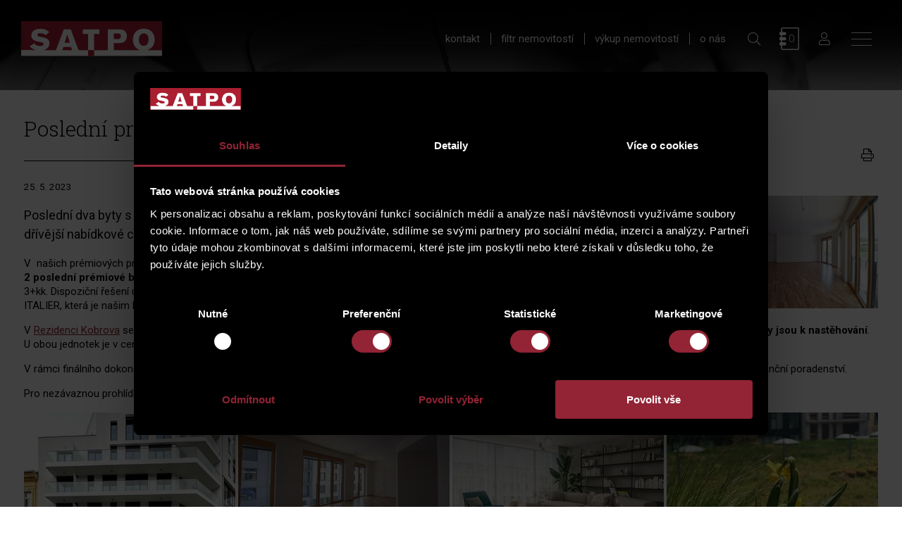

--- FILE ---
content_type: text/html; charset=UTF-8
request_url: https://www.satpo.cz/novinky/posledni-premiove-byty-3kk-v-nasich-projektech-jsou-vyrazne-zlevneny
body_size: 14635
content:
<!DOCTYPE html>
<html lang="cs">

<head>
	    <meta charset="utf-8"/>

	    <link href="https://www.satpo.cz/css/e8f1a7a04d4f5478ba68db6762e29e26.css?361a4e63" rel="stylesheet" type="text/css"/>

	<title>Poslední prémiové byty 3+kk v našich projektech jsou výrazně zlevněny - Satpo.cz</title>
<meta name="Keywords" content="Poslední prémiové byty 3+kk v našich projektech jsou výrazně zlevněny - Satpo.cz">
<meta name="Description" content="Poslední dva byty s&amp;nbsp;dispozicí 3+kk pod pražským Petřínem, pár kroků od centra Anděl, nyní výrazně levněji oproti dřívější nabídkové ceně.">
		    		  <meta property="og:image" content="https://www.satpo.czhttps://www.satpo.cz/file/32dcc819f83e987538b354cfc35267f4/1382914/POSLEDN%C3%8DPR%C3%89MIOV%C3%89BYTY3%2BKKVNA%C5%A0ICHPROJEKTECHJSOUV%C3%9DRAZN%C4%9AZLEVN%C4%9ANY.jpg">
    		          <meta property="og:image:width" content="1050">
	 		          <meta property="og:image:height" content="700">
	 		          <meta property="og:title" content="Poslední prémiové byty 3+kk v našich projektech jsou výrazně zlevněny - Satpo.cz">
	 		          <meta property="og:description" content="Poslední dva byty s&amp;nbsp;dispozicí 3+kk pod pražským Petřínem, pár kroků od centra Anděl, nyní výrazně levněji oproti dřívější nabídkové ceně.">
	 		          <meta property="og:site_name" content="Satpo.cz">
	 		          <meta property="og:url" content="https://www.satpo.cz/novinky/posledni-premiove-byty-3kk-v-nasich-projektech-jsou-vyrazne-zlevneny">
	 	<meta name="apple-mobile-web-app-title" content="Satpo.cz">
    <meta name="author" content="NETservis s.r.o."/>

    <meta name="MobileOptimized" content="width"/>
    <meta name="HandheldFriendly" content="true"/>
    <meta name="viewport" content="width=device-width, initial-scale=1.0, user-scalable=yes"/>

    <script src="/scripts/jquery-3.2.1.min.js" type="text/javascript"></script>

    <link href="/css/theme.default.css" type="text/css"/>
	<link rel="canonical" href="//www.satpo.cz/novinky/posledni-premiove-byty-3kk-v-nasich-projektech-jsou-vyrazne-zlevneny" />
	<link rel="icon" type="image/png" href="https://www.satpo.cz/file/848c1c535522a954dece0e7c6178f072/1342532/favicon/favicon.png">
<link rel="apple-touch-icon" type="image/png" href="https://www.satpo.cz/file/848c1c535522a954dece0e7c6178f072/1342532/favicon/favicon.png" />
<link rel="shortcut icon" type="image/png" href="https://www.satpo.cz/file/848c1c535522a954dece0e7c6178f072/1342532/favicon/favicon.png" />
	    <!-- Google Tag Manager -->
<script nonce='e6ff08b3776d3fc450870565d0e327dd2afc0a67' >(function(w,d,s,l,i){w[l]=w[l]||[];w[l].push({'gtm.start':
new Date().getTime(),event:'gtm.js'});var f=d.getElementsByTagName(s)[0],
j=d.createElement(s),dl=l!='dataLayer'?'&l='+l:'';j.async=true;j.src=
'https://www.googletagmanager.com/gtm.js?id='+i+dl;f.parentNode.insertBefore(j,f);
})(window,document,'script','dataLayer','GTM-NGXRNN');</script>
<!-- End Google Tag Manager -->




	<meta name="robots" content="index,follow"> 
	    <link rel="preconnect" href="https://fonts.gstatic.com/" crossorigin>
	<link href="//fonts.googleapis.com/css?family=Roboto+Slab:100,300|Roboto:300,400,400i,700,700i&subset=latin-ext" rel="stylesheet" type="text/css"/>

    <style>
        #divForFloor {
            position: absolute;
            width: 300px;
            background-position: top left;
            background-repeat: repeat;
            background-image: url("/img/white_trans_78.png");
            z-index: 10;
        }

        .floorInfo h2 {
            background-color: #cacaca;
            padding: 5px 10px 5px 10px;
            margin: 0px;
            font-size: 1em;
            line-height: 1.9em;
        }

        .floorInfo div {
            padding: 5px 10px 5px 10px;
            font-size: 13px;
            line-height: 1.9em;
        }

        div#soldShade {
            width: 720px;
            height: 480px;

            z-index: 2;
            position: absolute;
        }
    </style>


</head>
<body class=" cs pageID9">
    <!-- Google Tag Manager (noscript) -->
<noscript><iframe src=https://www.googletagmanager.com/ns.html?id=GTM-NGXRNN
height="0" width="0" style="display:none;visibility:hidden"></iframe></noscript>
<!-- End Google Tag Manager (noscript) -->
 <div id="page" >


    <header role="banner">
        <div class="header">
            <div class="logo">
				                <a class="logo__link" href="/" title="Úvodní stránka"><img class="logo__img" src="/img/logo_satpo.svg"
                                                                                                                   alt=""></a>
            </div>

            <div class="topCont">
				<nav class="topNav" role="navigation">
    <ul class="nav nav--topNavLvl1">
            <li class="nav__item nav__item--topNavLvl1">
                <div class="nav__itemBox nav__itemBox--topNavLvl1">
                    <a href="/kontakt" class="nav__link nav__link--topNavLvl1" title="kontakt">
                        <span class="nav__linkText">kontakt</span></a>
                </div>
            </li>
		            <li class="nav__item nav__item--topNavLvl1">
                <div class="nav__itemBox nav__itemBox--topNavLvl1">
                    <a href="/filtr-nemovitosti" class="nav__link nav__link--topNavLvl1" title="filtr nemovitostí">
                        <span class="nav__linkText">filtr nemovitostí</span></a>
                </div>
            </li>
		
		            <li class="nav__item nav__item--topNavLvl1">
                <div class="nav__itemBox nav__itemBox--topNavLvl1">
                    <a href="/vykup-nemovitosti" class="nav__link nav__link--topNavLvl1" title="výkup nemovitostí">
                        <span class="nav__linkText">výkup nemovitostí</span></a>
                </div>
            </li>
		
                <li class="nav__item nav__item--topNavLvl1">
            <div class="nav__itemBox nav__itemBox--topNavLvl1">
                <a href="/o-nas" class="nav__link nav__link--topNavLvl1" title="o nás">
                    <span class="nav__linkText">o nás</span></a>
            </div>
        </li>
		    </ul>
</nav>
<div class="search">
	<div class="topBtn topBtn--search" id="searchButton" title="vyhledat"><i class="fa fa-search"></i></div>

	<div class="searchBox">
		<div class="searchBoxIn">
			<div class="section section--search">
				<form class="search__form" action="/vyhledavani" id="search" method="get">
					<fieldset class="search__fieldset">
						<input type="hidden" name="do-search" value="hledat" />
						<input name="q" id="searchField" class="searchinput search__input" placeholder="hledaný text..." type="search" size="25" />
						<button type="submit" class="search__btn" title="vyhledat">
							<i class="fa fa-search"></i>
						</button>
						<div class="search__close" id="searchClose" title="zavřít">
							<svg class="search__closeIco" fill="#ffffff" height="24" viewBox="0 0 24 24" width="24" xmlns="http://www.w3.org/2000/svg">
								<path d="M19 6.41L17.59 5 12 10.59 6.41 5 5 6.41 10.59 12 5 17.59 6.41 19 12 13.41 17.59 19 19 17.59 13.41 12z" />
							</svg>
						</div>
					</fieldset>
				</form>
			</div>
		</div>
	</div>
</div>
<div class="catalogIco catalogPopupIcon" title="oblíbené / katalog">
    <div class="catalogNum">0</div>
</div>

<div class="windowPopup" id="CatalogPopup">
    <div class="windowPopupIn">
        <div class="window">
            <div class="windowIn">
                <div class="close catalogWindowPopup"></div>
                <h2 class="windowHeader">Můj katalog</h2>
                <p>Tyto nemovitosti jste si vybral/a do svého katalogu. Budete-li mít zájem, můžete jednotlivé položky řadit dle potřeby, odebrat z katalogu nebo naopak přidat z dříve prohlížených položek. Stažení katalogu dokončíte stisknutím tlačítka „stáhnout můj katalog“.</p>

                <h2 class="">Vybrané nemovitosti</h2>
				                <div class="windowTab">
                    <table class="tab respTab full nomargin" id="catalogTable">
                        <thead>
                        <tr class="thRow">
                            <th class="">bytová jednotka</th>
                            <th class="">projekt</th>
                            <th nowrap>plocha</th>
                            <th class="">karta nemovitosti</th>
                            <th class="">transakce</th>
                            <th class="right">odebrat z katalogu</th>
                        </tr>
                        </thead>
                        <tbody>
												                        </tbody>
                    </table>
                </div>
                <p id="catalogButtons">
										                        <a class="generateCatalog" href=""
                           data-id="//pdfcatalog?withprices=false--muj_katalog--true--0">stáhnout katalog</a>
                        |
										                        <a id="catalogurl" data-url="//pdfcatalog?withprices=true"
                           data-catalogname="muj_katalog" class="nonRegistredUserFillin" href="">stáhnout katalog / ceník</a>
					                </p>
				                    <div id="nonregisterdbox" style="display:none;">
                        <h3>Stáhnout katalog / ceník</h3>
                        <div class="row row-pad5">
                            <div class="col-12">
                                <select id="selectForm" class="showForm">
                                    <option value="1" selected>Osobní</option>
                                    <option value="2">Firemní</option>
                                </select>
                            </div>
                        </div>
                        <br>
                        <div id="personal">
							<form action="" method="POST"  enctype="multipart/form-data" class="form-to-validate" id="personalForm" >

    <div style="height:0; line-height: 0; overflow: hidden; font-size: 0;">
        <input type="text" aria-label="PersonalCreated" name="personal_created" value="1768740901" id="personal_created" placeholder="Vytvořeno">
        <input type="text" aria-label="PersonalEmail" name="personal_email" value="" id="personal_email" placeholder="E-mail">
        <input type="text" aria-label="PersonalPhone" name="personal_phone" value="" id="personal_phone" placeholder="Phone">
    </div>
    <div class="row row-pad5" >
								<div class="col-6" >
					
					<div class="required">
																<label >Jméno</label>
															<input type="text" 
	aria-label="Jméno"     
    name="Name"
     value=""				>

									</div>
		
	</div>
										<div class="col-6" >
					
					<div class="required">
																<label >Příjmení</label>
															<input type="text" 
	aria-label="Příjmení"     
    name="Surname"
     value=""				>

									</div>
		
	</div>
			</div>
<div class="row row-pad5" >
								<div class="col-6" >
					
					<div class="required">
																<label >E-mail</label>
															<input type="email" 
	aria-label="E-mail"     
    name="Email"
     value=""				>

									</div>
		
	</div>
										<div class="col-6" >
					
					<div class="required">
																<label >Telefon</label>
															<input type="text" 
	aria-label="Telefon"     
    name="Phone"
     value=""				>

									</div>
		
	</div>
			</div>
<div class="row row-pad5" >
								<div class="col-12" >
					
													<label ></label>
															<div class="inRow">
							<div class="inputReplaceRow">
			<div class="inputReplace">
				<input type="checkbox" 
	aria-label="Chci dostávat informace o novinkách"     
    name="IsMailing"
     value="1"		  class="checkbox-replace"		>

	
			</div>
							<div class="inputReplaceLabel">
					<label>Chci dostávat informace o novinkách</label>
				</div>
					</div>
			</div>
						
					
													<label ></label>
															<p>Údaje označené znakem * musí být vyplněny. Vaše osobní údaje budou
zpracovány podle <a href="https://www.satpo.cz/uzavreni-smlouvy">podmínek
zpracování osobních údajů</a>.
<!-- by Texy2! --></p>						
	</div>
			</div>
<div class="row row-pad5" >
								<div class="col-12" >
					
													<label ></label>
															<input type="submit" 
	     
    name="do-DownloadCatalog"
     value="Stáhnout katalog / ceník"		  class="btn"		>

						
	</div>
			</div>

	<div class="lomic clear"><br class="no" /></div>

</form>
																					
<script type="text/javascript" nonce="e6ff08b3776d3fc450870565d0e327dd2afc0a67">
	$(function(){

																																																											
		$('#personalForm').validate({
			ignore: [],
			errorElement: 'span',
			errorClass: 'help-block error',
			rules: {
																		"Name": {
																																					required: true					},														"Surname": {
																																					required: true					},														"Email": {
																																																		required: true,				
email: true					},														"Phone": {
																																					required: true					}											},
			messages:{
																		"Name": {
																																																		required: "Pole Jméno je povinné."				},														"Surname": {
																																																		required: "Pole Příjmení je povinné."				},														"Email": {
																																																																																required: "Pole E-mail je povinné.",
email: "Pole E-mail musí obsahovat e-mailovou adresu."				},														"Phone": {
																																																		required: "Pole Telefon je povinné."				}							},
			errorPlacement: function (error, element) {/* render error placement for each input type*/
				/*console.log(element);*/
				if($(element).closest('.pagesSelectorHolder').length) {
					ec = $(element).closest('.pagesSelectorHolder').find('.errorContainer');
					ec.html('');
					error.appendTo(ec);
				} else if(element.hasClass('select2-hidden-accessible')) {
					error.insertAfter(element.parent(".form-group").find('.select2-container'));
				} else if (element.parent(".input-group").length > 0) {
					error.insertAfter(element.parent(".input-group"));
				} else if (element.attr("data-error-container")) {
					error.appendTo(element.attr("data-error-container"));
				} else if (element.parents('.radio-list').length > 0) {
					error.appendTo(element.parents('.radio-list').attr("data-error-container"));
				} else if (element.parents('.radio-inline').length > 0) {
					error.appendTo(element.parents('.radio-inline').attr("data-error-container"));
				} else if (element.parents('.checkbox-list').length > 0) {
					error.appendTo(element.parents('.checkbox-list').attr("data-error-container"));
				} else if (element.parents('.checkbox-inline').length > 0) {
					error.appendTo(element.parents('.checkbox-inline').attr("data-error-container"));
				} else if (element.parents('.inputReplace').length > 0) {
					error.insertAfter($(element).closest('.inputReplaceRow').find('.inputReplaceLabel label'));
				} else {
					error.insertAfter(element); /*for other inputs, just perform default behavior*/
				}
			},
			highlight: function (element) { /*hightlight error inputs*/
				if($(element).closest('.pagesSelectorHolder').length) {
					ec = $(element).closest('.pagesSelectorHolder').find('.errorContainer');
					ec.addClass('has-error');
					ec.show();
				} else if($(element).closest('.required').length) {
					ec = $(element).closest('.required');
					ec.addClass('has-error');
					ec.show();
				} else if($(element).closest('.form-group').length) {
					$(element).closest('.form-group').addClass('has-error'); /* set error class to the control group*/
				} else {
					div = $(element).closest('div');
					div.addClass('has-error');
				}
			},
			unhighlight: function (element) { /* revert the change done by hightlight*/
				if($(element).closest('.pagesSelectorHolder').length) {
					ec = $(element).closest('.pagesSelectorHolder').find('.errorContainer');
					ec.removeClass('has-error');
					ec.hide();
				} else if($(element).closest('.required').length) {
					ec = $(element).closest('.required');
					ec.removeClass('has-error');
				} else if($(element).closest('.form-group').length) {
					$(element).closest('.form-group').removeClass('has-error'); /* set error class to the control group*/
				} else {
					div = $(element).closest('div');
					div.removeClass('has-error');
				}
			},
			success: function (label) {
				label.closest('.form-group').removeClass('has-error'); /* set success class to the control group*/
			},
			invalidHandler: function(form, validator) {
				el = ($(validator.errorList[0].element));
				if(el.is(':visible')) {
					tgt = el;
				} else { /*jestli to neni videt, asi to bude nejak skryty, podivame se po nadrazenem prvku, ktery by to mohl obalovat.*/
					tgt = el.closest('.pagesSelectorHolder').find('.errorContainer');
				}
				if(tgt.length)
					$('html, body').animate({
		            scrollTop: tgt.offset().top
		        }, 500);
			}
	   });


		$('#personalForm .select2me').change(function () {
			$('#personalForm').validate().element($(this)); /*revalidate the chosen dropdown value and show error or success message for the input*/
		});
	});
</script>

                        </div>
                        <div id="company" style="display:none;">
							<form action="" method="POST"  enctype="multipart/form-data" class="form-to-validate" id="companyForm" >

    <div style="height:0; line-height: 0; overflow: hidden; font-size: 0;">
        <input type="text" aria-label="PersonalCreated" name="personal_created" value="1768740901" id="personal_created" placeholder="Vytvořeno">
        <input type="text" aria-label="PersonalEmail" name="personal_email" value="" id="personal_email" placeholder="E-mail">
        <input type="text" aria-label="PersonalPhone" name="personal_phone" value="" id="personal_phone" placeholder="Phone">
    </div>
    <div class="row row-pad5" >
								<div class="col-6" >
					
					<div class="required">
																<label >Jméno</label>
															<input type="text" 
	aria-label="Jméno"     
    name="Name"
     value=""				>

									</div>
		
	</div>
										<div class="col-6" >
					
					<div class="required">
																<label >Příjmení</label>
															<input type="text" 
	aria-label="Příjmení"     
    name="Surname"
     value=""				>

									</div>
		
	</div>
			</div>
<div class="row row-pad5" >
								<div class="col-6" >
					
					<div class="required">
																<label >E-mail</label>
															<input type="email" 
	aria-label="E-mail"     
    name="Email"
     value=""				>

									</div>
		
	</div>
										<div class="col-6" >
					
													<label >Osobní e-mail</label>
															<input type="email" 
	aria-label="Osobní e-mail"     
    name="PersonalEmail"
     value=""				>

						
	</div>
			</div>
<div class="row row-pad5" >
								<div class="col-6" >
					
					<div class="required">
																<label >Společnost</label>
															<input type="text" 
	aria-label="Společnost"     
    name="Company"
     value=""				>

									</div>
		
	</div>
										<div class="col-6" >
					
					<div class="required">
																<label >IČO</label>
															<input type="text" 
	aria-label="IČO"     
    name="ICO"
     value=""				>

									</div>
		
	</div>
			</div>
<div class="row row-pad5" >
								<div class="col-6" >
					
					<div class="required">
																<label >Telefon</label>
															<input type="text" 
	aria-label="Telefon"     
    name="Phone"
     value=""				>

									</div>
		
	</div>
			</div>
<div class="row row-pad5" >
								<div class="col-12" >
					
													<label ></label>
															<div class="inRow">
							<div class="inputReplaceRow">
			<div class="inputReplace">
				<input type="checkbox" 
	aria-label="Chci dostávat informace o novinkách"     
    name="IsMailing"
     value="1"		  class="checkbox-replace"		>

	
			</div>
							<div class="inputReplaceLabel">
					<label>Chci dostávat informace o novinkách</label>
				</div>
					</div>
			</div>
						
					
													<label ></label>
															<p>Údaje označené znakem * musí být vyplněny. Vaše osobní údaje budou
zpracovány podle <a href="https://www.satpo.cz/uzavreni-smlouvy">podmínek
zpracování osobních údajů</a>.</p>						
	</div>
			</div>
<div class="row row-pad5" >
								<div class="col-12" >
					
													<label ></label>
															<input type="submit" 
	     
    name="do-DownloadCatalog"
     value="Stáhnout katalog / ceník"		  class="btn"		>

						
	</div>
			</div>

	<div class="lomic clear"><br class="no" /></div>

</form>
																																	
<script type="text/javascript" nonce="e6ff08b3776d3fc450870565d0e327dd2afc0a67">
	$(function(){

																																																																																															
		$('#companyForm').validate({
			ignore: [],
			errorElement: 'span',
			errorClass: 'help-block error',
			rules: {
																		"Name": {
																																					required: true					},														"Surname": {
																																					required: true					},														"Email": {
																																																		required: true,				
email: true					},														"PersonalEmail": {
																																					email: true					},														"Company": {
																																					required: true					},														"ICO": {
																																					required: true					},														"Phone": {
																																					required: true					}											},
			messages:{
																		"Name": {
																																																		required: "Pole Jméno je povinné."				},														"Surname": {
																																																		required: "Pole Příjmení je povinné."				},														"Email": {
																																																																																required: "Pole E-mail je povinné.",
email: "Pole E-mail musí obsahovat e-mailovou adresu."				},														"PersonalEmail": {
																																																		email: "Pole Osobní e-mail musí obsahovat e-mailovou adresu."				},														"Company": {
																																																		required: "Pole Společnost je povinné."				},														"ICO": {
																																																		required: "Pole IČO je povinné."				},														"Phone": {
																																																		required: "Pole Telefon je povinné."				}							},
			errorPlacement: function (error, element) {/* render error placement for each input type*/
				/*console.log(element);*/
				if($(element).closest('.pagesSelectorHolder').length) {
					ec = $(element).closest('.pagesSelectorHolder').find('.errorContainer');
					ec.html('');
					error.appendTo(ec);
				} else if(element.hasClass('select2-hidden-accessible')) {
					error.insertAfter(element.parent(".form-group").find('.select2-container'));
				} else if (element.parent(".input-group").length > 0) {
					error.insertAfter(element.parent(".input-group"));
				} else if (element.attr("data-error-container")) {
					error.appendTo(element.attr("data-error-container"));
				} else if (element.parents('.radio-list').length > 0) {
					error.appendTo(element.parents('.radio-list').attr("data-error-container"));
				} else if (element.parents('.radio-inline').length > 0) {
					error.appendTo(element.parents('.radio-inline').attr("data-error-container"));
				} else if (element.parents('.checkbox-list').length > 0) {
					error.appendTo(element.parents('.checkbox-list').attr("data-error-container"));
				} else if (element.parents('.checkbox-inline').length > 0) {
					error.appendTo(element.parents('.checkbox-inline').attr("data-error-container"));
				} else if (element.parents('.inputReplace').length > 0) {
					error.insertAfter($(element).closest('.inputReplaceRow').find('.inputReplaceLabel label'));
				} else {
					error.insertAfter(element); /*for other inputs, just perform default behavior*/
				}
			},
			highlight: function (element) { /*hightlight error inputs*/
				if($(element).closest('.pagesSelectorHolder').length) {
					ec = $(element).closest('.pagesSelectorHolder').find('.errorContainer');
					ec.addClass('has-error');
					ec.show();
				} else if($(element).closest('.required').length) {
					ec = $(element).closest('.required');
					ec.addClass('has-error');
					ec.show();
				} else if($(element).closest('.form-group').length) {
					$(element).closest('.form-group').addClass('has-error'); /* set error class to the control group*/
				} else {
					div = $(element).closest('div');
					div.addClass('has-error');
				}
			},
			unhighlight: function (element) { /* revert the change done by hightlight*/
				if($(element).closest('.pagesSelectorHolder').length) {
					ec = $(element).closest('.pagesSelectorHolder').find('.errorContainer');
					ec.removeClass('has-error');
					ec.hide();
				} else if($(element).closest('.required').length) {
					ec = $(element).closest('.required');
					ec.removeClass('has-error');
				} else if($(element).closest('.form-group').length) {
					$(element).closest('.form-group').removeClass('has-error'); /* set error class to the control group*/
				} else {
					div = $(element).closest('div');
					div.removeClass('has-error');
				}
			},
			success: function (label) {
				label.closest('.form-group').removeClass('has-error'); /* set success class to the control group*/
			},
			invalidHandler: function(form, validator) {
				el = ($(validator.errorList[0].element));
				if(el.is(':visible')) {
					tgt = el;
				} else { /*jestli to neni videt, asi to bude nejak skryty, podivame se po nadrazenem prvku, ktery by to mohl obalovat.*/
					tgt = el.closest('.pagesSelectorHolder').find('.errorContainer');
				}
				if(tgt.length)
					$('html, body').animate({
		            scrollTop: tgt.offset().top
		        }, 500);
			}
	   });


		$('#companyForm .select2me').change(function () {
			$('#companyForm').validate().element($(this)); /*revalidate the chosen dropdown value and show error or success message for the input*/
		});
	});
</script>

                        </div>
                        <br>
                    </div>
				            </div>
        </div>
    </div>
</div>

<script type="text/javascript" nonce="e6ff08b3776d3fc450870565d0e327dd2afc0a67">

    $(document).ready(function () {
        $("#companyForm").on("submit", function () {
            if ($("#companyForm").valid() == true) {
                $('#nonregisterdbox').toggle();
                var dataForm = $("#companyForm").serialize();
                $.getJSON('https://www.satpo.cz/PDFOperations?action=registerCompany&' + dataForm, function (data) {
                    if (data.status == 'OK') {
                        var url = $('#catalogurl').data('url');
                        var catalogname = $('#catalogurl').data('catalogname');
                        generateCatalogWithPricesInline(url, catalogname, true, data.iduser)
                    }
                }).fail(function (jqxhr, textStatus, error) {
                    var err = textStatus + ", " + error;
                    console.log("Request Failed: " + err);
                });
            } else {
            }
            return false;
        });
    });



    $(document).ready(function () {
        $("#personalForm").on("submit", function () {
            if ($("#personalForm").valid() == true) {
                $('#nonregisterdbox').toggle();
                var dataForm = $("#personalForm").serialize();
                $.getJSON('https://www.satpo.cz/PDFOperations?action=registerUser&' + dataForm, function (data) {
                    if (data.status == 'OK') {
                        var url = $('#catalogurl').data('url');
                        var catalogname = $('#catalogurl').data('catalogname');
                        generateCatalogWithPricesInline(url, catalogname, true, data.iduser)
                    }
                }).fail(function (jqxhr, textStatus, error) {
                    var err = textStatus + ", " + error;
                    console.log("Request Failed: " + err);
                });
            } else {
            }
            return false;
        });
    });

    function generateCatalogWithPricesInline(url, name = "", landscape = false, notregistredid = 0, opportunity = false) {
        //ga('send', 'event','kliknutí','generovat katalog');
        var idUser = 0;
        if (idUser == 0) {
            var ids = ((cookies.get('Catalog')) == null) ? ('') : cookies.get('Catalog').toString();
            var curr = currency;
            url = url + '@units=' + ids + '@currency=' + curr;
            generatePDFCatalog(url, name, landscape, false, notregistredid);
            return false;
        } else {
            var curr = currency;
            if (opportunity == true) {
                var idOpportunity = $('#selectOpportunity').val();
            } else {
                var idOpportunity = 0;
            }
            url = url + '@iduser=' + idUser + '@currency=' + curr;
            generatePDFCatalog(url, name, landscape, true, idUser, idOpportunity);
            return false;
        }
    }

    function generatePDFCatalog(uri, name = "", landscape = false, registred = false, idUser = 0, idOpportunity = 0) {
        $.getJSON('https://www.satpo.cz/PDFOperations?action=generateCatalog&uri=' + uri + ((landscape == true) ? ('&landscape=true') : ('')), function (data) {
            if (data.status == 'OK') {
                $('#generatorPDF').fadeToggle('');
                $('#pdfcontent').html('<p>' + data.message + '</p>');
                idpdf = data.IDPDF;

                $.getJSON('https://www.satpo.cz/PDFOperations?action=checkAndSave&id=' + idpdf + "&name=" + name, function (data) {
                    if (data.status == 'OK') {
                        if (registred == true) {
                            if(idOpportunity > 0) {
                                $.getJSON('https://www.satpo.cz/PDFOperations?action=saveClientCatalog' + "&iduser=" + idUser + '&urlcaralog=' + data.url + '&idopportunity=' + idOpportunity, function (data2) {
                                    if (data2.status == 'OK') {
                                        $('#generatorPDF').hide();

                                        //window.location.href = "https://www.satpo.cz" + data.url;
                                        window.open("https://www.satpo.cz" + data.url, '_blank');
                                    } else {
                                        $('#generatorPDF').hide();

                                        //window.location.href = "https://www.satpo.cz" + data.url;
                                        window.open("https://www.satpo.cz" + data.url, '_blank');
                                    }
                                });
                            } else {
                                $.getJSON('https://www.satpo.cz/PDFOperations?action=registredCatalog' + "&iduser=" + idUser + '&urlcaralog=' + data.url, function (data2) {
                                    if (data2.status == 'OK') {
                                        $('#generatorPDF').hide();

                                        //window.location.href = "https://www.satpo.cz" + data.url;
                                        window.open("https://www.satpo.cz" + data.url, '_blank');
                                    } else {
                                        $('#generatorPDF').hide();

                                        //window.location.href = "https://www.satpo.cz" + data.url;
                                        window.open("https://www.satpo.cz" + data.url, '_blank');
                                    }
                                });
                            }
                        } else {
                            $.getJSON('https://www.satpo.cz/PDFOperations?action=notregistredCatalog' + "&iduser=" + idUser + '&urlcaralog=' + data.url, function (data2) {
                                if (data2.status == 'OK') {
                                    $('#generatorPDF').hide();

                                    //window.location.href = "https://www.satpo.cz" + data.url;
                                    window.open("https://www.satpo.cz" + data.url, '_blank');
                                } else {
                                    $('#generatorPDF').hide();

                                    //window.location.href = "https://www.satpo.cz" + data.url;
                                    window.open("https://www.satpo.cz" + data.url, '_blank');
                                }
                            });
                        }
                    }
                    if (data.status == 'FAIL') {
                        $('#pdfcontent').html('<p>' + data.message + '</p>');
                    }
                }).fail(function () {
                    $('#pdfcontent').html('<p>' + "Došlo k nečekané chybě" + '</p>');
                });
            }
            if (data.status == 'FAIL') {
                $('#generatorPDF').fadeToggle('');
                $('#pdfcontent').html('<p>' + data.message + '</p>');
            }
        }).fail(function () {
            $('#generatorPDF').fadeToggle('');
            $('#pdfcontent').html('<p>' + "Došlo k nečekané chybě" + '</p>');
        });
    }


</script>




    <div class="loginBox">
        <div class="topBtn topBtn--user logOn loginPopupClick2" title="Přihlášení/Registrace"><i class="fa fa-user"></i></div>
    </div>


<div class="windowPopup windowPopup--login" id="loginPopup2">
    <div class="windowPopupIn">
        <div class="window" style="max-width: 580px;">
            <div class="windowIn">
                <div class="no" id="lang" data-id="1"></div>
                <div class="close loginPopupClick2"></div>
                <div id="login2" style="max-width: 540px;">
				<form action="https://www.satpo.cz/prihlaseni" method="POST"  enctype="multipart/form-data" class="form-to-validate" id="From43cb7c" >

    <div style="height:0; line-height: 0; overflow: hidden; font-size: 0;">
        <input type="text" aria-label="PersonalCreated" name="personal_created" value="1768740901" id="personal_created" placeholder="Vytvořeno">
        <input type="text" aria-label="PersonalEmail" name="personal_email" value="" id="personal_email" placeholder="E-mail">
        <input type="text" aria-label="PersonalPhone" name="personal_phone" value="" id="personal_phone" placeholder="Phone">
    </div>
    <fieldset class="loginForm__fieldset">
									<p><br /><span style="color: #872131;">DĚKUJEME ZA VÁŠ ZÁJEM O NEMOVITOST</span></p>										<p>Pro zobrazení ceny vyplňte svůj e-mail za účelem registrace či přihlášení. Při registraci od nás získáte dárek v podobě praktického Průvodce pro výběr nemovitosti.</p>										<div class="loginForm__item" >
		
							<div class="required">
							
			<input type="email" 
	aria-label="E-mail"     
    name="emailForCheck"
     value=""	 id="emailForCheck"			 placeholder="váš e-mail*">

					</div>
			</div>
										Chcete-li jednat přímo s některým z našich realitních specialistů, <a href="/kontakt">kontaktujte nás.</a>										<div class="loginForm__item" >
		
									
			<input type="submit" 
	     
    name="do-checkEmail"
     value="Pokračovat"	 id="checkEmail"	  class="btn btn3"		>

			</div>
			</fieldset>

	<div class="lomic clear"><br class="no" /></div>

</form>
							
<script type="text/javascript" nonce="e6ff08b3776d3fc450870565d0e327dd2afc0a67">
	$(function(){

																
		$('#From43cb7c').validate({
			ignore: [],
			errorElement: 'span',
			errorClass: 'help-block error',
			rules: {
																		"emailForCheck": {
																																					required: true					}											},
			messages:{
																		"emailForCheck": {
																																																		required: "Pole E-mail je povinné."				}							},
			errorPlacement: function (error, element) {/* render error placement for each input type*/
				/*console.log(element);*/
				if($(element).closest('.pagesSelectorHolder').length) {
					ec = $(element).closest('.pagesSelectorHolder').find('.errorContainer');
					ec.html('');
					error.appendTo(ec);
				} else if(element.hasClass('select2-hidden-accessible')) {
					error.insertAfter(element.parent(".form-group").find('.select2-container'));
				} else if (element.parent(".input-group").length > 0) {
					error.insertAfter(element.parent(".input-group"));
				} else if (element.attr("data-error-container")) {
					error.appendTo(element.attr("data-error-container"));
				} else if (element.parents('.radio-list').length > 0) {
					error.appendTo(element.parents('.radio-list').attr("data-error-container"));
				} else if (element.parents('.radio-inline').length > 0) {
					error.appendTo(element.parents('.radio-inline').attr("data-error-container"));
				} else if (element.parents('.checkbox-list').length > 0) {
					error.appendTo(element.parents('.checkbox-list').attr("data-error-container"));
				} else if (element.parents('.checkbox-inline').length > 0) {
					error.appendTo(element.parents('.checkbox-inline').attr("data-error-container"));
				} else if (element.parents('.inputReplace').length > 0) {
					error.insertAfter($(element).closest('.inputReplaceRow').find('.inputReplaceLabel label'));
				} else {
					error.insertAfter(element); /*for other inputs, just perform default behavior*/
				}
			},
			highlight: function (element) { /*hightlight error inputs*/
				if($(element).closest('.pagesSelectorHolder').length) {
					ec = $(element).closest('.pagesSelectorHolder').find('.errorContainer');
					ec.addClass('has-error');
					ec.show();
				} else if($(element).closest('.required').length) {
					ec = $(element).closest('.required');
					ec.addClass('has-error');
					ec.show();
				} else if($(element).closest('.form-group').length) {
					$(element).closest('.form-group').addClass('has-error'); /* set error class to the control group*/
				} else {
					div = $(element).closest('div');
					div.addClass('has-error');
				}
			},
			unhighlight: function (element) { /* revert the change done by hightlight*/
				if($(element).closest('.pagesSelectorHolder').length) {
					ec = $(element).closest('.pagesSelectorHolder').find('.errorContainer');
					ec.removeClass('has-error');
					ec.hide();
				} else if($(element).closest('.required').length) {
					ec = $(element).closest('.required');
					ec.removeClass('has-error');
				} else if($(element).closest('.form-group').length) {
					$(element).closest('.form-group').removeClass('has-error'); /* set error class to the control group*/
				} else {
					div = $(element).closest('div');
					div.removeClass('has-error');
				}
			},
			success: function (label) {
				label.closest('.form-group').removeClass('has-error'); /* set success class to the control group*/
			},
			invalidHandler: function(form, validator) {
				el = ($(validator.errorList[0].element));
				if(el.is(':visible')) {
					tgt = el;
				} else { /*jestli to neni videt, asi to bude nejak skryty, podivame se po nadrazenem prvku, ktery by to mohl obalovat.*/
					tgt = el.closest('.pagesSelectorHolder').find('.errorContainer');
				}
				if(tgt.length)
					$('html, body').animate({
		            scrollTop: tgt.offset().top
		        }, 500);
			}
	   });


		$('#From43cb7c .select2me').change(function () {
			$('#From43cb7c').validate().element($(this)); /*revalidate the chosen dropdown value and show error or success message for the input*/
		});
	});
</script>

                </div>
            </div>
        </div>
    </div>
</div>
                <div class="menuBtn" title="menu" id="menuBtn"><span><em></em></span></div>
            </div>

            <nav class="respNav" role="navigation">
                <div class="respNavIn">
					



    <ul class="nav nav--respNavLvl1">
																	

            <li class=" nav__item nav__item--respNavLvl1  hasSubmenu "
                id="liresp1152">
                <div class="nav__itemBox nav__itemBox--respNavLvl1">
                    <a class="nav__link nav__link--respNavLvl1 "

                       href="/rezidence-laurova6"><span
                                class="nav__linkText">Rezidence Laurová</span></a>
					                        
                        <div class="nav__openBtn SubmenuOnClick" data-idprefix="resp"
                             data-pageid="1152"></div>
					                </div>
                <div class="submenu submenu--respNavLvl1">
					



    <ul class="nav nav--respNavLvl2">
																	

            <li class=" nav__item nav__item--respNavLvl2  "
                id="liresp1155">
                <div class="nav__itemBox nav__itemBox--respNavLvl2">
                    <a class="nav__link nav__link--respNavLvl2 "

                       href="/rezidence-laurova/o-projektu"><span
                                class="nav__linkText">projekt</span></a>
					                </div>
                <div class="submenu submenu--respNavLvl2">
					                </div>
            </li>
															

            <li class=" nav__item nav__item--respNavLvl2  "
                id="liresp1156">
                <div class="nav__itemBox nav__itemBox--respNavLvl2">
                    <a class="nav__link nav__link--respNavLvl2 "

                       href="/rezidence-laurova/lokalita"><span
                                class="nav__linkText">lokalita</span></a>
					                </div>
                <div class="submenu submenu--respNavLvl2">
					                </div>
            </li>
															

            <li class=" nav__item nav__item--respNavLvl2  "
                id="liresp1157">
                <div class="nav__itemBox nav__itemBox--respNavLvl2">
                    <a class="nav__link nav__link--respNavLvl2 "

                       href="/rezidence-laurova/nabidka"><span
                                class="nav__linkText">nabídka</span></a>
					                </div>
                <div class="submenu submenu--respNavLvl2">
					                </div>
            </li>
															

            <li class=" nav__item nav__item--respNavLvl2  "
                id="liresp1158">
                <div class="nav__itemBox nav__itemBox--respNavLvl2">
                    <a class="nav__link nav__link--respNavLvl2 "

                       href="/rezidence-laurova/standardy"><span
                                class="nav__linkText">standardy</span></a>
					                </div>
                <div class="submenu submenu--respNavLvl2">
					                </div>
            </li>
															

            <li class=" nav__item nav__item--respNavLvl2  "
                id="liresp1159">
                <div class="nav__itemBox nav__itemBox--respNavLvl2">
                    <a class="nav__link nav__link--respNavLvl2 "

                       href="/rezidence-laurova/fotogalerie"><span
                                class="nav__linkText">fotogalerie</span></a>
					                </div>
                <div class="submenu submenu--respNavLvl2">
					                </div>
            </li>
															

            <li class=" nav__item nav__item--respNavLvl2  "
                id="liresp1197">
                <div class="nav__itemBox nav__itemBox--respNavLvl2">
                    <a class="nav__link nav__link--respNavLvl2 "

                       href="/rezidence-laurova/postup-pri-koupi"><span
                                class="nav__linkText">postup při koupi</span></a>
					                </div>
                <div class="submenu submenu--respNavLvl2">
					                </div>
            </li>
		    </ul>
                </div>
            </li>
															

            <li class=" nav__item nav__item--respNavLvl1  hasSubmenu "
                id="liresp1202">
                <div class="nav__itemBox nav__itemBox--respNavLvl1">
                    <a class="nav__link nav__link--respNavLvl1 "

                       href="/polska-71"><span
                                class="nav__linkText">Rezidence PO7SKÁ</span></a>
					                        
                        <div class="nav__openBtn SubmenuOnClick" data-idprefix="resp"
                             data-pageid="1202"></div>
					                </div>
                <div class="submenu submenu--respNavLvl1">
					



    <ul class="nav nav--respNavLvl2">
																	

            <li class=" nav__item nav__item--respNavLvl2  "
                id="liresp1360">
                <div class="nav__itemBox nav__itemBox--respNavLvl2">
                    <a class="nav__link nav__link--respNavLvl2 "

                       href="/polska-7/o-projektu"><span
                                class="nav__linkText">projekt</span></a>
					                </div>
                <div class="submenu submenu--respNavLvl2">
					                </div>
            </li>
															

            <li class=" nav__item nav__item--respNavLvl2  "
                id="liresp1206">
                <div class="nav__itemBox nav__itemBox--respNavLvl2">
                    <a class="nav__link nav__link--respNavLvl2 "

                       href="/polska-7/lokalita"><span
                                class="nav__linkText">lokalita</span></a>
					                </div>
                <div class="submenu submenu--respNavLvl2">
					                </div>
            </li>
															

            <li class=" nav__item nav__item--respNavLvl2  "
                id="liresp1207">
                <div class="nav__itemBox nav__itemBox--respNavLvl2">
                    <a class="nav__link nav__link--respNavLvl2 "

                       href="/polska-7/nabidka"><span
                                class="nav__linkText">nabídka</span></a>
					                </div>
                <div class="submenu submenu--respNavLvl2">
					                </div>
            </li>
															

            <li class=" nav__item nav__item--respNavLvl2  "
                id="liresp1365">
                <div class="nav__itemBox nav__itemBox--respNavLvl2">
                    <a class="nav__link nav__link--respNavLvl2 "

                       href="/polska-7/standardy"><span
                                class="nav__linkText">standardy</span></a>
					                </div>
                <div class="submenu submenu--respNavLvl2">
					                </div>
            </li>
															

            <li class=" nav__item nav__item--respNavLvl2  "
                id="liresp1209">
                <div class="nav__itemBox nav__itemBox--respNavLvl2">
                    <a class="nav__link nav__link--respNavLvl2 "

                       href="/polska-7/fotogalerie"><span
                                class="nav__linkText">fotogalerie</span></a>
					                </div>
                <div class="submenu submenu--respNavLvl2">
					                </div>
            </li>
															

            <li class=" nav__item nav__item--respNavLvl2  "
                id="liresp1367">
                <div class="nav__itemBox nav__itemBox--respNavLvl2">
                    <a class="nav__link nav__link--respNavLvl2 "

                       href="/polska-7/postup-pri-koupi"><span
                                class="nav__linkText">postup při koupi</span></a>
					                </div>
                <div class="submenu submenu--respNavLvl2">
					                </div>
            </li>
		    </ul>
                </div>
            </li>
															

            <li class=" nav__item nav__item--respNavLvl1  hasSubmenu "
                id="liresp1616">
                <div class="nav__itemBox nav__itemBox--respNavLvl1">
                    <a class="nav__link nav__link--respNavLvl1 "

                       href="/rezidence-escape2"><span
                                class="nav__linkText">Rezidence Escape</span></a>
					                        
                        <div class="nav__openBtn SubmenuOnClick" data-idprefix="resp"
                             data-pageid="1616"></div>
					                </div>
                <div class="submenu submenu--respNavLvl1">
					



    <ul class="nav nav--respNavLvl2">
																	

            <li class=" nav__item nav__item--respNavLvl2  "
                id="liresp1618">
                <div class="nav__itemBox nav__itemBox--respNavLvl2">
                    <a class="nav__link nav__link--respNavLvl2 "

                       href="/rezidence-escape/o-projektu"><span
                                class="nav__linkText">o projektu</span></a>
					                </div>
                <div class="submenu submenu--respNavLvl2">
					                </div>
            </li>
															

            <li class=" nav__item nav__item--respNavLvl2  "
                id="liresp1619">
                <div class="nav__itemBox nav__itemBox--respNavLvl2">
                    <a class="nav__link nav__link--respNavLvl2 "

                       href="/rezidence-escape/lokalita"><span
                                class="nav__linkText">lokalita</span></a>
					                </div>
                <div class="submenu submenu--respNavLvl2">
					                </div>
            </li>
															

            <li class=" nav__item nav__item--respNavLvl2  "
                id="liresp1620">
                <div class="nav__itemBox nav__itemBox--respNavLvl2">
                    <a class="nav__link nav__link--respNavLvl2 "

                       href="/rezidence-escape/nabidka"><span
                                class="nav__linkText">nabídka</span></a>
					                </div>
                <div class="submenu submenu--respNavLvl2">
					                </div>
            </li>
															

            <li class=" nav__item nav__item--respNavLvl2  "
                id="liresp1621">
                <div class="nav__itemBox nav__itemBox--respNavLvl2">
                    <a class="nav__link nav__link--respNavLvl2 "

                       href="/rezidence-escape/standardy"><span
                                class="nav__linkText">standardy</span></a>
					                </div>
                <div class="submenu submenu--respNavLvl2">
					                </div>
            </li>
															

            <li class=" nav__item nav__item--respNavLvl2  "
                id="liresp1622">
                <div class="nav__itemBox nav__itemBox--respNavLvl2">
                    <a class="nav__link nav__link--respNavLvl2 "

                       href="/rezidence-escape/fotogalerie"><span
                                class="nav__linkText">fotogalerie</span></a>
					                </div>
                <div class="submenu submenu--respNavLvl2">
					                </div>
            </li>
															

            <li class=" nav__item nav__item--respNavLvl2  "
                id="liresp1664">
                <div class="nav__itemBox nav__itemBox--respNavLvl2">
                    <a class="nav__link nav__link--respNavLvl2 "

                       href="/rezidence-escape/postup-pri-koupi"><span
                                class="nav__linkText">postup při koupi</span></a>
					                </div>
                <div class="submenu submenu--respNavLvl2">
					                </div>
            </li>
		    </ul>
                </div>
            </li>
															

            <li class=" nav__item nav__item--respNavLvl1  hasSubmenu "
                id="liresp1029">
                <div class="nav__itemBox nav__itemBox--respNavLvl1">
                    <a class="nav__link nav__link--respNavLvl1 "

                       href="/hrncire-pozemky3"><span
                                class="nav__linkText">pozemky Hrnčíře</span></a>
					                        
                        <div class="nav__openBtn SubmenuOnClick" data-idprefix="resp"
                             data-pageid="1029"></div>
					                </div>
                <div class="submenu submenu--respNavLvl1">
					



    <ul class="nav nav--respNavLvl2">
																	

            <li class=" nav__item nav__item--respNavLvl2  "
                id="liresp1032">
                <div class="nav__itemBox nav__itemBox--respNavLvl2">
                    <a class="nav__link nav__link--respNavLvl2 "

                       href="/hrncire-pozemky/stavebni-pozemky"><span
                                class="nav__linkText">pozemky Hrnčíře – Praha 4</span></a>
					                </div>
                <div class="submenu submenu--respNavLvl2">
					                </div>
            </li>
															

            <li class=" nav__item nav__item--respNavLvl2  "
                id="liresp1033">
                <div class="nav__itemBox nav__itemBox--respNavLvl2">
                    <a class="nav__link nav__link--respNavLvl2 "

                       href="/hrncire-pozemky/lokalita"><span
                                class="nav__linkText">lokalita</span></a>
					                </div>
                <div class="submenu submenu--respNavLvl2">
					                </div>
            </li>
															

            <li class=" nav__item nav__item--respNavLvl2  "
                id="liresp1034">
                <div class="nav__itemBox nav__itemBox--respNavLvl2">
                    <a class="nav__link nav__link--respNavLvl2 "

                       href="/hrncire-pozemky/nabidka"><span
                                class="nav__linkText">nabídka</span></a>
					                </div>
                <div class="submenu submenu--respNavLvl2">
					                </div>
            </li>
															

            <li class=" nav__item nav__item--respNavLvl2  "
                id="liresp1036">
                <div class="nav__itemBox nav__itemBox--respNavLvl2">
                    <a class="nav__link nav__link--respNavLvl2 "

                       href="/hrncire-pozemky/fotogalerie"><span
                                class="nav__linkText">fotogalerie</span></a>
					                </div>
                <div class="submenu submenu--respNavLvl2">
					                </div>
            </li>
															

            <li class=" nav__item nav__item--respNavLvl2  "
                id="liresp1035">
                <div class="nav__itemBox nav__itemBox--respNavLvl2">
                    <a class="nav__link nav__link--respNavLvl2 "

                       href="/hrncire-pozemky/postup-pri-koupi"><span
                                class="nav__linkText">postup při koupi</span></a>
					                </div>
                <div class="submenu submenu--respNavLvl2">
					                </div>
            </li>
		    </ul>
                </div>
            </li>
															

            <li class=" nav__item nav__item--respNavLvl1  hasSubmenu "
                id="liresp1567">
                <div class="nav__itemBox nav__itemBox--respNavLvl1">
                    <a class="nav__link nav__link--respNavLvl1 "

                       href="/pozemky-lipence2"><span
                                class="nav__linkText">pozemky Lipence</span></a>
					                        
                        <div class="nav__openBtn SubmenuOnClick" data-idprefix="resp"
                             data-pageid="1567"></div>
					                </div>
                <div class="submenu submenu--respNavLvl1">
					



    <ul class="nav nav--respNavLvl2">
																	

            <li class=" nav__item nav__item--respNavLvl2  "
                id="liresp1570">
                <div class="nav__itemBox nav__itemBox--respNavLvl2">
                    <a class="nav__link nav__link--respNavLvl2 "

                       href="/pozemky-lipence/stavebni-pozemky"><span
                                class="nav__linkText">pozemky Lipence Praha 5</span></a>
					                </div>
                <div class="submenu submenu--respNavLvl2">
					                </div>
            </li>
															

            <li class=" nav__item nav__item--respNavLvl2  "
                id="liresp1571">
                <div class="nav__itemBox nav__itemBox--respNavLvl2">
                    <a class="nav__link nav__link--respNavLvl2 "

                       href="/pozemky-na-lhotkach/lokalita"><span
                                class="nav__linkText">lokalita</span></a>
					                </div>
                <div class="submenu submenu--respNavLvl2">
					                </div>
            </li>
															

            <li class=" nav__item nav__item--respNavLvl2  "
                id="liresp1574">
                <div class="nav__itemBox nav__itemBox--respNavLvl2">
                    <a class="nav__link nav__link--respNavLvl2 "

                       href="/pozemky-na-lhotkach/fotogalerie"><span
                                class="nav__linkText">fotogalerie</span></a>
					                </div>
                <div class="submenu submenu--respNavLvl2">
					                </div>
            </li>
		    </ul>
                </div>
            </li>
															

            <li class=" nav__item nav__item--respNavLvl1  hasSubmenu "
                id="liresp9">
                <div class="nav__itemBox nav__itemBox--respNavLvl1">
                    <a class="nav__link nav__link--respNavLvl1  active"

                       href="/novinky"><span
                                class="nav__linkText">novinky</span></a>
					                </div>
                <div class="submenu submenu--respNavLvl1">
					

                </div>
            </li>
															

            <li class=" nav__item nav__item--respNavLvl1  hasSubmenu "
                id="liresp11">
                <div class="nav__itemBox nav__itemBox--respNavLvl1">
                    <a class="nav__link nav__link--respNavLvl1 "

                       href="/reference"><span
                                class="nav__linkText">reference</span></a>
					                </div>
                <div class="submenu submenu--respNavLvl1">
					

                </div>
            </li>
															

            <li class=" nav__item nav__item--respNavLvl1  hasSubmenu "
                id="liresp5">
                <div class="nav__itemBox nav__itemBox--respNavLvl1">
                    <a class="nav__link nav__link--respNavLvl1 "

                       href="/sluzby"><span
                                class="nav__linkText">služby</span></a>
					                </div>
                <div class="submenu submenu--respNavLvl1">
					

                </div>
            </li>
															

            <li class=" nav__item nav__item--respNavLvl1  hasSubmenu "
                id="liresp13">
                <div class="nav__itemBox nav__itemBox--respNavLvl1">
                    <a class="nav__link nav__link--respNavLvl1 "

                       href="/kariera"><span
                                class="nav__linkText">kariéra</span></a>
					                </div>
                <div class="submenu submenu--respNavLvl1">
					

                </div>
            </li>
															

            <li class=" nav__item nav__item--respNavLvl1  hasSubmenu "
                id="liresp1516">
                <div class="nav__itemBox nav__itemBox--respNavLvl1">
                    <a class="nav__link nav__link--respNavLvl1 "

                       href="/pozemky"><span
                                class="nav__linkText">pozemky</span></a>
					                </div>
                <div class="submenu submenu--respNavLvl1">
					

                </div>
            </li>
		    </ul>
                    					



    <ul class="nav nav--respNavLvl1">
																	

            <li class=" nav__item nav__item--respNavLvl1  hasSubmenu desktop"
                id="liresp1">
                <div class="nav__itemBox nav__itemBox--respNavLvl1">
                    <a class="nav__link nav__link--respNavLvl1 "

                       href="/kontakt"><span
                                class="nav__linkText">kontakt</span></a>
					                </div>
                <div class="submenu submenu--respNavLvl1">
					

                </div>
            </li>
															

            <li class=" nav__item nav__item--respNavLvl1  hasSubmenu desktop"
                id="liresp418">
                <div class="nav__itemBox nav__itemBox--respNavLvl1">
                    <a class="nav__link nav__link--respNavLvl1 "

                       href="/filtr-nemovitosti"><span
                                class="nav__linkText">filtr nemovitostí</span></a>
					                </div>
                <div class="submenu submenu--respNavLvl1">
					

                </div>
            </li>
															

            <li class=" nav__item nav__item--respNavLvl1  hasSubmenu desktop"
                id="liresp1127">
                <div class="nav__itemBox nav__itemBox--respNavLvl1">
                    <a class="nav__link nav__link--respNavLvl1 "

                       href="/vykup-nemovitosti"><span
                                class="nav__linkText">výkup nemovitostí</span></a>
					                </div>
                <div class="submenu submenu--respNavLvl1">
					

                </div>
            </li>
															

            <li class=" nav__item nav__item--respNavLvl1  hasSubmenu desktop"
                id="liresp1443">
                <div class="nav__itemBox nav__itemBox--respNavLvl1">
                    <a class="nav__link nav__link--respNavLvl1 "

                       href="/o-nas"><span
                                class="nav__linkText">o nás</span></a>
					                </div>
                <div class="submenu submenu--respNavLvl1">
					

                </div>
            </li>
		    </ul>
					<div class="soc">
	        <a title="YouTube" target="_blank" href="https://www.youtube.com/user/SATPOtube" class="soc__link"><i class="fab fa-youtube"></i></a>
		        <a title="Facebook" target="_blank" href="https://www.facebook.com/satpo/" class="soc__link"><i class="fab fa-facebook-f"></i></a>
		        <a title="Instagram" target="_blank" href="https://www.instagram.com/satpo_cz/" class="soc__link"><i class="fab fa-instagram"></i></a>
		        <a  title="Linkedin" target="_blank" href="https://cz.linkedin.com/company/satpo" class="soc__link"><i class="fab fa-linkedin"></i></a>
					
	
</div>
					<div class="mut">
																								                    <a href="/en"
                       title="English">en</a>
																									</div>
                </div>
            </nav>
        </div>
    </header>

    <main>
        <script type="text/javascript" nonce="e6ff08b3776d3fc450870565d0e327dd2afc0a67">
			            var currency = "CZK";
			        </script>
		        <!-- OBSAH -->
		<section class="pageHeader ">
	    <div class="pageHeader__img"
         style="background-image: url('https://www.satpo.cz/file/cfbe85a9607942cba99782da80c7c49f/80888/novinky_new.jpg');"></div>
</section>
<section>
    <div class="section">
        <div class="content" id="content">
            <div class="inRow">
                <div>
                    <h1 class="lineHdr">Poslední prémiové byty 3+kk v našich projektech jsou výrazně zlevněny</h1>
                    <div class="articleInfo">
                        <time class="date">25. 5. 2023</time>
                    </div>
                </div>
								<div>
    <div class="share">
                <a class="share__btn" href="" onclick="generatePDF('/novinky/posledni-premiove-byty-3kk-v-nasich-projektech-jsou-vyrazne-zlevneny?template=pdf'); return false;"><i
                    class="fa fa-print"></i></a>
    </div>
</div>
            </div>
			                <div class="articleDetImg">
                    <a href="https://www.satpo.cz/file/32dcc819f83e987538b354cfc35267f4/1382914/POSLEDN%C3%8D%20PR%C3%89MIOV%C3%89%20BYTY%203%2BKK%20V%20NA%C5%A0ICH%20PROJEKTECH%20JSOU%20V%C3%9DRAZN%C4%9A%20ZLEVN%C4%9ANY.jpg" id="perexfancybox"
                       rel="gallery" data-fancybox="gallery" data-fancybox-group="gallery">
						                        <picture>
							                                <source srcset="https://www.satpo.cz/file/32dcc819f83e987538b354cfc35267f4/1382914/bigperex:webp/POSLEDN%C3%8D%20PR%C3%89MIOV%C3%89%20BYTY%203%2BKK%20V%20NA%C5%A0ICH%20PROJEKTECH%20JSOU%20V%C3%9DRAZN%C4%9A%20ZLEVN%C4%9ANY.webp,https://www.satpo.cz/file/32dcc819f83e987538b354cfc35267f4/1382914/bigperex-2x:webp/POSLEDN%C3%8D%20PR%C3%89MIOV%C3%89%20BYTY%203%2BKK%20V%20NA%C5%A0ICH%20PROJEKTECH%20JSOU%20V%C3%9DRAZN%C4%9A%20ZLEVN%C4%9ANY.webp 2x,https://www.satpo.cz/file/32dcc819f83e987538b354cfc35267f4/1382914/bigperex-3x:webp/POSLEDN%C3%8D%20PR%C3%89MIOV%C3%89%20BYTY%203%2BKK%20V%20NA%C5%A0ICH%20PROJEKTECH%20JSOU%20V%C3%9DRAZN%C4%9A%20ZLEVN%C4%9ANY.webp 3x"
                                        type="image/webp"
										>
							                            <source srcset="https://www.satpo.cz/file/32dcc819f83e987538b354cfc35267f4/1382914/bigperex/POSLEDN%C3%8D%20PR%C3%89MIOV%C3%89%20BYTY%203%2BKK%20V%20NA%C5%A0ICH%20PROJEKTECH%20JSOU%20V%C3%9DRAZN%C4%9A%20ZLEVN%C4%9ANY.jpg,https://www.satpo.cz/file/32dcc819f83e987538b354cfc35267f4/1382914/bigperex-2x/POSLEDN%C3%8D%20PR%C3%89MIOV%C3%89%20BYTY%203%2BKK%20V%20NA%C5%A0ICH%20PROJEKTECH%20JSOU%20V%C3%9DRAZN%C4%9A%20ZLEVN%C4%9ANY.jpg 2x,https://www.satpo.cz/file/32dcc819f83e987538b354cfc35267f4/1382914/bigperex-3x/POSLEDN%C3%8D%20PR%C3%89MIOV%C3%89%20BYTY%203%2BKK%20V%20NA%C5%A0ICH%20PROJEKTECH%20JSOU%20V%C3%9DRAZN%C4%9A%20ZLEVN%C4%9ANY.jpg 3x"
                                    type="image/jpeg"
									>
                            <img src="https://www.satpo.cz/file/32dcc819f83e987538b354cfc35267f4/1382914/bigperex/POSLEDN%C3%8D%20PR%C3%89MIOV%C3%89%20BYTY%203%2BKK%20V%20NA%C5%A0ICH%20PROJEKTECH%20JSOU%20V%C3%9DRAZN%C4%9A%20ZLEVN%C4%9ANY.jpg"
                                 alt="Poslední prémiové byty 3+kk v našich projektech jsou výrazně zlevněny"
                                 title="Poslední prémiové byty 3+kk v našich projektech jsou výrazně zlevněny"/>
                        </picture>
                    </a>

					
                </div>
			            <div class="abs"><p>Poslední dva byty s&nbsp;dispozicí 3+kk pod pražským Petřínem, pár kroků od centra Anděl, nyní výrazně levněji oproti dřívější nabídkové ceně.</p>
</div>

            <div class="editorBox">
				<p>V&nbsp; našich prémiových projektech&nbsp;v luxusní rezidenční čtvrti pod pražským Petřínem, pár kroků od OC Nový Smíchov čekají už&nbsp;<strong>pouze 2&nbsp;poslední&nbsp;prémiové byty</strong>.&nbsp;V <a href="http://www.satpo.cz/rezidencni-novostavby/holeckova-house/nabidka/byt-a21">Holečkova House</a> se nabízí&nbsp;s vysokým standardem finálního dokončení bytová jednotka s dispozicí 3+kk.&nbsp;Dispoziční řešení umožňuje celou řadu interiérových řešení. Podívejte se v galerii na exkluzivně navržený interiér pro tento byt od značky ITALIER, která je našim klientům k dispozici v rámci klubu LIVING.</p>

<p>V <a href="http://www.satpo.cz/rezidencni-novostavby/rezidence-kobrova/nabidka/byt-a21">Rezidenci Kobrova</a> se nachází prostorný byt s dispozicí 3+kk s&nbsp;terasou, která má&nbsp;vstup z&nbsp;obývacího&nbsp;pokoje&nbsp;i z&nbsp;ložnice. Oba projekty jsou již zkolaudované a <strong>byty jsou k nastěhování</strong>. U obou jednotek je v ceně i garážové stání.</p>

<p>V&nbsp;rámci finálního dokončení nabízí naše společnost odborné služby a široký výběr partnerů ze světa interiéru v&nbsp;rámci&nbsp;<a href="http://www.klub-living.cz/">klubu LIVING</a>, samozřejmostí je právní a finanční poradenství.</p>

<p>Pro nezávaznou prohlídku&nbsp;neváhejte kontaktovat naše klientské centrum na čísle&nbsp;<strong>+420 702 205 205</strong> nebo e-mailem na <a href="&#x6d;&#x61;&#x69;&#x6c;&#x74;&#x6f;&#x3a;&#x69;&#x6e;&#x66;&#x6f;&#x40;&#x73;&#x61;&#x74;&#x70;&#x6f;&#x2e;&#x63;&#x7a;"><strong>&#x69;&#x6e;&#x66;&#x6f;&#x40;&#x73;&#x61;&#x74;&#x70;&#x6f;&#x2e;&#x63;&#x7a;</strong></a>.</p>
            </div>

										<div class="photogalleryList">
			        <div class="gItem">
            <div class="gItemIn">
                <div class="gImg"><span><a
                                title="Rezidence Kobrova"
                                rel="gallery" data-fancybox="gallery" data-fancybox-group="gallery"
                                href="/file/4fb259003a6821ab946d6a94562d0430/1369860/02.jpg" class="fancybox">
										<picture>
											                                                <source srcset="/file/4fb259003a6821ab946d6a94562d0430/1369860/webGalleryPreview:webp/02.webp"
                                                        type="image/webp"
														 />
											                                            <source srcset="/file/4fb259003a6821ab946d6a94562d0430/1369860/webGalleryPreview/02.jpg"
                                                    type="image/jpeg"
													>
											<img src="/file/4fb259003a6821ab946d6a94562d0430/1369860/webGalleryPreview/02.jpg"
                                                 alt="Rezidence Kobrova"
                                                 title="Rezidence Kobrova"  style="max-width: 300px;" />
										</picture>
									</a></span></div>
				                    <div class="gCont">
                        <p>Rezidence Kobrova</p>
                    </div>
				            </div>
        </div>
			        <div class="gItem">
            <div class="gItemIn">
                <div class="gImg"><span><a
                                title=""
                                rel="gallery" data-fancybox="gallery" data-fancybox-group="gallery"
                                href="/file/0ac30ccc909a872d90de4d67899bc759/1369865/DSC_0150.jpg" class="fancybox">
										<picture>
											                                                <source srcset="/file/0ac30ccc909a872d90de4d67899bc759/1369865/webGalleryPreview:webp/DSC_0150.webp"
                                                        type="image/webp"
														 />
											                                            <source srcset="/file/0ac30ccc909a872d90de4d67899bc759/1369865/webGalleryPreview/DSC_0150.jpg"
                                                    type="image/jpeg"
													>
											<img src="/file/0ac30ccc909a872d90de4d67899bc759/1369865/webGalleryPreview/DSC_0150.jpg"
                                                 alt=""
                                                 title=""  style="max-width: 300px;" />
										</picture>
									</a></span></div>
				            </div>
        </div>
			        <div class="gItem">
            <div class="gItemIn">
                <div class="gImg"><span><a
                                title="vizualizace, Holečkova House"
                                rel="gallery" data-fancybox="gallery" data-fancybox-group="gallery"
                                href="/file/2ec5e610e5c81aa64c9f809ede5ba5a2/1365838/01%20Ob%C3%BDvac%C3%AD-pokoj-LOGO_I.jpg" class="fancybox">
										<picture>
											                                                <source srcset="/file/2ec5e610e5c81aa64c9f809ede5ba5a2/1365838/webGalleryPreview:webp/01%20Ob%C3%BDvac%C3%AD-pokoj-LOGO_I.webp"
                                                        type="image/webp"
														 />
											                                            <source srcset="/file/2ec5e610e5c81aa64c9f809ede5ba5a2/1365838/webGalleryPreview/01%20Ob%C3%BDvac%C3%AD-pokoj-LOGO_I.jpg"
                                                    type="image/jpeg"
													>
											<img src="/file/2ec5e610e5c81aa64c9f809ede5ba5a2/1365838/webGalleryPreview/01%20Ob%C3%BDvac%C3%AD-pokoj-LOGO_I.jpg"
                                                 alt="vizualizace, Holečkova House"
                                                 title="vizualizace, Holečkova House"  style="max-width: 300px;" />
										</picture>
									</a></span></div>
				                    <div class="gCont">
                        <p>vizualizace, Holečkova House</p>
                    </div>
				            </div>
        </div>
			        <div class="gItem">
            <div class="gItemIn">
                <div class="gImg"><span><a
                                title="okolí rezidencí"
                                rel="gallery" data-fancybox="gallery" data-fancybox-group="gallery"
                                href="/file/a418dcd5da1929c2aa9e60e8940e5155/1365821/IMG_20220426_131305.jpg" class="fancybox">
										<picture>
											                                                <source srcset="/file/a418dcd5da1929c2aa9e60e8940e5155/1365821/webGalleryPreview:webp/IMG_20220426_131305.webp"
                                                        type="image/webp"
														 />
											                                            <source srcset="/file/a418dcd5da1929c2aa9e60e8940e5155/1365821/webGalleryPreview/IMG_20220426_131305.jpg"
                                                    type="image/jpeg"
													>
											<img src="/file/a418dcd5da1929c2aa9e60e8940e5155/1365821/webGalleryPreview/IMG_20220426_131305.jpg"
                                                 alt="okolí rezidencí"
                                                 title="okolí rezidencí"  style="max-width: 300px;" />
										</picture>
									</a></span></div>
				                    <div class="gCont">
                        <p>okolí rezidencí</p>
                    </div>
				            </div>
        </div>
			        <div class="gItem">
            <div class="gItemIn">
                <div class="gImg"><span><a
                                title=""
                                rel="gallery" data-fancybox="gallery" data-fancybox-group="gallery"
                                href="/file/ed716c66cac3d202c74a6d7a8c7ab292/1369864/DSC_0134.jpg" class="fancybox">
										<picture>
											                                                <source srcset="/file/ed716c66cac3d202c74a6d7a8c7ab292/1369864/webGalleryPreview:webp/DSC_0134.webp"
                                                        type="image/webp"
														 />
											                                            <source srcset="/file/ed716c66cac3d202c74a6d7a8c7ab292/1369864/webGalleryPreview/DSC_0134.jpg"
                                                    type="image/jpeg"
													>
											<img src="/file/ed716c66cac3d202c74a6d7a8c7ab292/1369864/webGalleryPreview/DSC_0134.jpg"
                                                 alt=""
                                                 title=""  style="max-width: 300px;" />
										</picture>
									</a></span></div>
				            </div>
        </div>
			        <div class="gItem">
            <div class="gItemIn">
                <div class="gImg"><span><a
                                title="vizualizace, rezidence Kobrova"
                                rel="gallery" data-fancybox="gallery" data-fancybox-group="gallery"
                                href="/file/86b475759a44b7413752999f02c21977/1365212/VIZ_livingroom.jpg" class="fancybox">
										<picture>
											                                                <source srcset="/file/86b475759a44b7413752999f02c21977/1365212/webGalleryPreview:webp/VIZ_livingroom.webp"
                                                        type="image/webp"
														 />
											                                            <source srcset="/file/86b475759a44b7413752999f02c21977/1365212/webGalleryPreview/VIZ_livingroom.jpg"
                                                    type="image/jpeg"
													>
											<img src="/file/86b475759a44b7413752999f02c21977/1365212/webGalleryPreview/VIZ_livingroom.jpg"
                                                 alt="vizualizace, rezidence Kobrova"
                                                 title="vizualizace, rezidence Kobrova"  style="max-width: 300px;" />
										</picture>
									</a></span></div>
				                    <div class="gCont">
                        <p>vizualizace, rezidence Kobrova</p>
                    </div>
				            </div>
        </div>
			        <div class="gItem">
            <div class="gItemIn">
                <div class="gImg"><span><a
                                title="Rezidence Kobrova"
                                rel="gallery" data-fancybox="gallery" data-fancybox-group="gallery"
                                href="/file/48777513f44a324ab81bd448927e358d/1369861/03.jpg" class="fancybox">
										<picture>
											                                                <source srcset="/file/48777513f44a324ab81bd448927e358d/1369861/webGalleryPreview:webp/03.webp"
                                                        type="image/webp"
														 />
											                                            <source srcset="/file/48777513f44a324ab81bd448927e358d/1369861/webGalleryPreview/03.jpg"
                                                    type="image/jpeg"
													>
											<img src="/file/48777513f44a324ab81bd448927e358d/1369861/webGalleryPreview/03.jpg"
                                                 alt="Rezidence Kobrova"
                                                 title="Rezidence Kobrova"  style="max-width: 300px;" />
										</picture>
									</a></span></div>
				                    <div class="gCont">
                        <p>Rezidence Kobrova</p>
                    </div>
				            </div>
        </div>
			        <div class="gItem">
            <div class="gItemIn">
                <div class="gImg"><span><a
                                title=""
                                rel="gallery" data-fancybox="gallery" data-fancybox-group="gallery"
                                href="/file/65caaf0cd941f6443f6787d77d19293c/1369866/DSC_0151.jpg" class="fancybox">
										<picture>
											                                                <source srcset="/file/65caaf0cd941f6443f6787d77d19293c/1369866/webGalleryPreview:webp/DSC_0151.webp"
                                                        type="image/webp"
														 />
											                                            <source srcset="/file/65caaf0cd941f6443f6787d77d19293c/1369866/webGalleryPreview/DSC_0151.jpg"
                                                    type="image/jpeg"
													>
											<img src="/file/65caaf0cd941f6443f6787d77d19293c/1369866/webGalleryPreview/DSC_0151.jpg"
                                                 alt=""
                                                 title=""  style="max-width: 300px;" />
										</picture>
									</a></span></div>
				            </div>
        </div>
			        <div class="gItem">
            <div class="gItemIn">
                <div class="gImg"><span><a
                                title=""
                                rel="gallery" data-fancybox="gallery" data-fancybox-group="gallery"
                                href="/file/875ac54e2e6eec4f3cb33a1d76e929fb/1369867/DSC_0178.jpg" class="fancybox">
										<picture>
											                                                <source srcset="/file/875ac54e2e6eec4f3cb33a1d76e929fb/1369867/webGalleryPreview:webp/DSC_0178.webp"
                                                        type="image/webp"
														 />
											                                            <source srcset="/file/875ac54e2e6eec4f3cb33a1d76e929fb/1369867/webGalleryPreview/DSC_0178.jpg"
                                                    type="image/jpeg"
													>
											<img src="/file/875ac54e2e6eec4f3cb33a1d76e929fb/1369867/webGalleryPreview/DSC_0178.jpg"
                                                 alt=""
                                                 title=""  style="max-width: 300px;" />
										</picture>
									</a></span></div>
				            </div>
        </div>
			        <div class="gItem">
            <div class="gItemIn">
                <div class="gImg"><span><a
                                title="Holečkova House"
                                rel="gallery" data-fancybox="gallery" data-fancybox-group="gallery"
                                href="/file/748a5f4be3286f35f6348d30eae47577/1369869/05.jpg" class="fancybox">
										<picture>
											                                                <source srcset="/file/748a5f4be3286f35f6348d30eae47577/1369869/webGalleryPreview:webp/05.webp"
                                                        type="image/webp"
														 />
											                                            <source srcset="/file/748a5f4be3286f35f6348d30eae47577/1369869/webGalleryPreview/05.jpg"
                                                    type="image/jpeg"
													>
											<img src="/file/748a5f4be3286f35f6348d30eae47577/1369869/webGalleryPreview/05.jpg"
                                                 alt="Holečkova House"
                                                 title="Holečkova House"  style="max-width: 300px;" />
										</picture>
									</a></span></div>
				                    <div class="gCont">
                        <p>Holečkova House</p>
                    </div>
				            </div>
        </div>
			        <div class="gItem">
            <div class="gItemIn">
                <div class="gImg"><span><a
                                title="vizualizace, Holečkova House"
                                rel="gallery" data-fancybox="gallery" data-fancybox-group="gallery"
                                href="/file/94965bf6fa74adeed626b9a32ed1ee9e/1365207/Kuchyn%C4%9B.jpg" class="fancybox">
										<picture>
											                                                <source srcset="/file/94965bf6fa74adeed626b9a32ed1ee9e/1365207/webGalleryPreview:webp/Kuchyn%C4%9B.webp"
                                                        type="image/webp"
														 />
											                                            <source srcset="/file/94965bf6fa74adeed626b9a32ed1ee9e/1365207/webGalleryPreview/Kuchyn%C4%9B.jpg"
                                                    type="image/jpeg"
													>
											<img src="/file/94965bf6fa74adeed626b9a32ed1ee9e/1365207/webGalleryPreview/Kuchyn%C4%9B.jpg"
                                                 alt="vizualizace, Holečkova House"
                                                 title="vizualizace, Holečkova House"  style="max-width: 300px;" />
										</picture>
									</a></span></div>
				                    <div class="gCont">
                        <p>vizualizace, Holečkova House</p>
                    </div>
				            </div>
        </div>
			        <div class="gItem">
            <div class="gItemIn">
                <div class="gImg"><span><a
                                title="okolí rezidencí"
                                rel="gallery" data-fancybox="gallery" data-fancybox-group="gallery"
                                href="/file/8ff870e67686778643f21ff15500fa5e/1365823/IMG_20220802_085117.jpg" class="fancybox">
										<picture>
											                                                <source srcset="/file/8ff870e67686778643f21ff15500fa5e/1365823/webGalleryPreview:webp/IMG_20220802_085117.webp"
                                                        type="image/webp"
														 />
											                                            <source srcset="/file/8ff870e67686778643f21ff15500fa5e/1365823/webGalleryPreview/IMG_20220802_085117.jpg"
                                                    type="image/jpeg"
													>
											<img src="/file/8ff870e67686778643f21ff15500fa5e/1365823/webGalleryPreview/IMG_20220802_085117.jpg"
                                                 alt="okolí rezidencí"
                                                 title="okolí rezidencí"  style="max-width: 300px;" />
										</picture>
									</a></span></div>
				                    <div class="gCont">
                        <p>okolí rezidencí</p>
                    </div>
				            </div>
        </div>
			        <div class="gItem">
            <div class="gItemIn">
                <div class="gImg"><span><a
                                title="Holečkova House"
                                rel="gallery" data-fancybox="gallery" data-fancybox-group="gallery"
                                href="/file/cb7f461e464c793b90ae0236b874fdb7/1369870/06.jpg" class="fancybox">
										<picture>
											                                                <source srcset="/file/cb7f461e464c793b90ae0236b874fdb7/1369870/webGalleryPreview:webp/06.webp"
                                                        type="image/webp"
														 />
											                                            <source srcset="/file/cb7f461e464c793b90ae0236b874fdb7/1369870/webGalleryPreview/06.jpg"
                                                    type="image/jpeg"
													>
											<img src="/file/cb7f461e464c793b90ae0236b874fdb7/1369870/webGalleryPreview/06.jpg"
                                                 alt="Holečkova House"
                                                 title="Holečkova House"  style="max-width: 300px;" />
										</picture>
									</a></span></div>
				                    <div class="gCont">
                        <p>Holečkova House</p>
                    </div>
				            </div>
        </div>
			        <div class="gItem">
            <div class="gItemIn">
                <div class="gImg"><span><a
                                title=""
                                rel="gallery" data-fancybox="gallery" data-fancybox-group="gallery"
                                href="/file/77ffe86ac27911832a2864ef21a22fec/1369863/DSC_0131.jpg" class="fancybox">
										<picture>
											                                                <source srcset="/file/77ffe86ac27911832a2864ef21a22fec/1369863/webGalleryPreview:webp/DSC_0131.webp"
                                                        type="image/webp"
														 />
											                                            <source srcset="/file/77ffe86ac27911832a2864ef21a22fec/1369863/webGalleryPreview/DSC_0131.jpg"
                                                    type="image/jpeg"
													>
											<img src="/file/77ffe86ac27911832a2864ef21a22fec/1369863/webGalleryPreview/DSC_0131.jpg"
                                                 alt=""
                                                 title=""  style="max-width: 300px;" />
										</picture>
									</a></span></div>
				            </div>
        </div>
			        <div class="gItem">
            <div class="gItemIn">
                <div class="gImg"><span><a
                                title="vizualizace, Holečkova House"
                                rel="gallery" data-fancybox="gallery" data-fancybox-group="gallery"
                                href="/file/c9e5a3fe63eae9440d33f78feae9a703/1365210/Ob%C3%BDvac%C3%AD-pokoj.jpg" class="fancybox">
										<picture>
											                                                <source srcset="/file/c9e5a3fe63eae9440d33f78feae9a703/1365210/webGalleryPreview:webp/Ob%C3%BDvac%C3%AD-pokoj.webp"
                                                        type="image/webp"
														 />
											                                            <source srcset="/file/c9e5a3fe63eae9440d33f78feae9a703/1365210/webGalleryPreview/Ob%C3%BDvac%C3%AD-pokoj.jpg"
                                                    type="image/jpeg"
													>
											<img src="/file/c9e5a3fe63eae9440d33f78feae9a703/1365210/webGalleryPreview/Ob%C3%BDvac%C3%AD-pokoj.jpg"
                                                 alt="vizualizace, Holečkova House"
                                                 title="vizualizace, Holečkova House"  style="max-width: 300px;" />
										</picture>
									</a></span></div>
				                    <div class="gCont">
                        <p>vizualizace, Holečkova House</p>
                    </div>
				            </div>
        </div>
			        <div class="gItem">
            <div class="gItemIn">
                <div class="gImg"><span><a
                                title="Holečkova House"
                                rel="gallery" data-fancybox="gallery" data-fancybox-group="gallery"
                                href="/file/8611404e59b3202999733e32ed8c95fb/1369871/07.jpg" class="fancybox">
										<picture>
											                                                <source srcset="/file/8611404e59b3202999733e32ed8c95fb/1369871/webGalleryPreview:webp/07.webp"
                                                        type="image/webp"
														 />
											                                            <source srcset="/file/8611404e59b3202999733e32ed8c95fb/1369871/webGalleryPreview/07.jpg"
                                                    type="image/jpeg"
													>
											<img src="/file/8611404e59b3202999733e32ed8c95fb/1369871/webGalleryPreview/07.jpg"
                                                 alt="Holečkova House"
                                                 title="Holečkova House"  style="max-width: 300px;" />
										</picture>
									</a></span></div>
				                    <div class="gCont">
                        <p>Holečkova House</p>
                    </div>
				            </div>
        </div>
			        <div class="gItem">
            <div class="gItemIn">
                <div class="gImg"><span><a
                                title="okolí rezidencí"
                                rel="gallery" data-fancybox="gallery" data-fancybox-group="gallery"
                                href="/file/c24ccecefb637dfa3b8f65989ded7bd8/1365826/park%20Sacre%20C%20%282%29.jpeg" class="fancybox">
										<picture>
											                                                <source srcset="/file/c24ccecefb637dfa3b8f65989ded7bd8/1365826/webGalleryPreview:webp/park%20Sacre%20C%20%282%29.webp"
                                                        type="image/webp"
														 />
											                                            <source srcset="/file/c24ccecefb637dfa3b8f65989ded7bd8/1365826/webGalleryPreview/park%20Sacre%20C%20%282%29.jpeg"
                                                    type="image/jpeg"
													>
											<img src="/file/c24ccecefb637dfa3b8f65989ded7bd8/1365826/webGalleryPreview/park%20Sacre%20C%20%282%29.jpeg"
                                                 alt="okolí rezidencí"
                                                 title="okolí rezidencí"  style="max-width: 300px;" />
										</picture>
									</a></span></div>
				                    <div class="gCont">
                        <p>okolí rezidencí</p>
                    </div>
				            </div>
        </div>
			        <div class="gItem">
            <div class="gItemIn">
                <div class="gImg"><span><a
                                title="vizualizace, Holečkova House"
                                rel="gallery" data-fancybox="gallery" data-fancybox-group="gallery"
                                href="/file/d96c6d8bbac896fa393b6f997632da8b/1365825/Studensk%C3%BD-pokoj.jpg" class="fancybox">
										<picture>
											                                                <source srcset="/file/d96c6d8bbac896fa393b6f997632da8b/1365825/webGalleryPreview:webp/Studensk%C3%BD-pokoj.webp"
                                                        type="image/webp"
														 />
											                                            <source srcset="/file/d96c6d8bbac896fa393b6f997632da8b/1365825/webGalleryPreview/Studensk%C3%BD-pokoj.jpg"
                                                    type="image/jpeg"
													>
											<img src="/file/d96c6d8bbac896fa393b6f997632da8b/1365825/webGalleryPreview/Studensk%C3%BD-pokoj.jpg"
                                                 alt="vizualizace, Holečkova House"
                                                 title="vizualizace, Holečkova House"  style="max-width: 300px;" />
										</picture>
									</a></span></div>
				                    <div class="gCont">
                        <p>vizualizace, Holečkova House</p>
                    </div>
				            </div>
        </div>
			        <div class="gItem">
            <div class="gItemIn">
                <div class="gImg"><span><a
                                title="Rezidence Kobrova"
                                rel="gallery" data-fancybox="gallery" data-fancybox-group="gallery"
                                href="/file/5339d928110199f2ad3b7a8a54605c31/1369862/04.jpg" class="fancybox">
										<picture>
											                                                <source srcset="/file/5339d928110199f2ad3b7a8a54605c31/1369862/webGalleryPreview:webp/04.webp"
                                                        type="image/webp"
														 />
											                                            <source srcset="/file/5339d928110199f2ad3b7a8a54605c31/1369862/webGalleryPreview/04.jpg"
                                                    type="image/jpeg"
													>
											<img src="/file/5339d928110199f2ad3b7a8a54605c31/1369862/webGalleryPreview/04.jpg"
                                                 alt="Rezidence Kobrova"
                                                 title="Rezidence Kobrova"  style="max-width: 300px;" />
										</picture>
									</a></span></div>
				                    <div class="gCont">
                        <p>Rezidence Kobrova</p>
                    </div>
				            </div>
        </div>
			        <div class="gItem">
            <div class="gItemIn">
                <div class="gImg"><span><a
                                title=""
                                rel="gallery" data-fancybox="gallery" data-fancybox-group="gallery"
                                href="/file/54091da40af5585bdc4737fc000a41bc/1369868/IMG_8097.jpg" class="fancybox">
										<picture>
											                                                <source srcset="/file/54091da40af5585bdc4737fc000a41bc/1369868/webGalleryPreview:webp/IMG_8097.webp"
                                                        type="image/webp"
														 />
											                                            <source srcset="/file/54091da40af5585bdc4737fc000a41bc/1369868/webGalleryPreview/IMG_8097.jpg"
                                                    type="image/jpeg"
													>
											<img src="/file/54091da40af5585bdc4737fc000a41bc/1369868/webGalleryPreview/IMG_8097.jpg"
                                                 alt=""
                                                 title=""  style="max-width: 300px;" />
										</picture>
									</a></span></div>
				            </div>
        </div>
			        <div class="gItem">
            <div class="gItemIn">
                <div class="gImg"><span><a
                                title="okolí rezidencí"
                                rel="gallery" data-fancybox="gallery" data-fancybox-group="gallery"
                                href="/file/8dd485a387e5ef95af19a007ebea0461/1365827/park%20Sacre%20C%20%283%29.jpeg" class="fancybox">
										<picture>
											                                                <source srcset="/file/8dd485a387e5ef95af19a007ebea0461/1365827/webGalleryPreview:webp/park%20Sacre%20C%20%283%29.webp"
                                                        type="image/webp"
														 />
											                                            <source srcset="/file/8dd485a387e5ef95af19a007ebea0461/1365827/webGalleryPreview/park%20Sacre%20C%20%283%29.jpeg"
                                                    type="image/jpeg"
													>
											<img src="/file/8dd485a387e5ef95af19a007ebea0461/1365827/webGalleryPreview/park%20Sacre%20C%20%283%29.jpeg"
                                                 alt="okolí rezidencí"
                                                 title="okolí rezidencí"  style="max-width: 300px;" />
										</picture>
									</a></span></div>
				                    <div class="gCont">
                        <p>okolí rezidencí</p>
                    </div>
				            </div>
        </div>
			        <div class="gItem">
            <div class="gItemIn">
                <div class="gImg"><span><a
                                title=""
                                rel="gallery" data-fancybox="gallery" data-fancybox-group="gallery"
                                href="/file/a52ac4e5196c907178770adafbfea1ea/1369885/IMG_8104.jpg" class="fancybox">
										<picture>
											                                                <source srcset="/file/a52ac4e5196c907178770adafbfea1ea/1369885/webGalleryPreview:webp/IMG_8104.webp"
                                                        type="image/webp"
														 />
											                                            <source srcset="/file/a52ac4e5196c907178770adafbfea1ea/1369885/webGalleryPreview/IMG_8104.jpg"
                                                    type="image/jpeg"
													>
											<img src="/file/a52ac4e5196c907178770adafbfea1ea/1369885/webGalleryPreview/IMG_8104.jpg"
                                                 alt=""
                                                 title=""  style="max-width: 300px;" />
										</picture>
									</a></span></div>
				            </div>
        </div>
			        <div class="gItem">
            <div class="gItemIn">
                <div class="gImg"><span><a
                                title="vizualizace, rezidence Kobrova"
                                rel="gallery" data-fancybox="gallery" data-fancybox-group="gallery"
                                href="/file/2c6d76a0ce6771484739d04e13af5721/1365211/VIZ_bedroom.jpg" class="fancybox">
										<picture>
											                                                <source srcset="/file/2c6d76a0ce6771484739d04e13af5721/1365211/webGalleryPreview:webp/VIZ_bedroom.webp"
                                                        type="image/webp"
														 />
											                                            <source srcset="/file/2c6d76a0ce6771484739d04e13af5721/1365211/webGalleryPreview/VIZ_bedroom.jpg"
                                                    type="image/jpeg"
													>
											<img src="/file/2c6d76a0ce6771484739d04e13af5721/1365211/webGalleryPreview/VIZ_bedroom.jpg"
                                                 alt="vizualizace, rezidence Kobrova"
                                                 title="vizualizace, rezidence Kobrova"  style="max-width: 300px;" />
										</picture>
									</a></span></div>
				                    <div class="gCont">
                        <p>vizualizace, rezidence Kobrova</p>
                    </div>
				            </div>
        </div>
			        <div class="gItem">
            <div class="gItemIn">
                <div class="gImg"><span><a
                                title=""
                                rel="gallery" data-fancybox="gallery" data-fancybox-group="gallery"
                                href="/file/4c7a98a3ea313e7ae3bd4b6e8fdde6a5/1369878/DSC_0179.jpg" class="fancybox">
										<picture>
											                                                <source srcset="/file/4c7a98a3ea313e7ae3bd4b6e8fdde6a5/1369878/webGalleryPreview:webp/DSC_0179.webp"
                                                        type="image/webp"
														 />
											                                            <source srcset="/file/4c7a98a3ea313e7ae3bd4b6e8fdde6a5/1369878/webGalleryPreview/DSC_0179.jpg"
                                                    type="image/jpeg"
													>
											<img src="/file/4c7a98a3ea313e7ae3bd4b6e8fdde6a5/1369878/webGalleryPreview/DSC_0179.jpg"
                                                 alt=""
                                                 title=""  style="max-width: 300px;" />
										</picture>
									</a></span></div>
				            </div>
        </div>
	</div>
			
			
			
			
			

            <script type="text/javascript" nonce="e6ff08b3776d3fc450870565d0e327dd2afc0a67">
                $(function () {
                    if ($('#photogallery a.fancybox').length == 0) {
                        $('#perexfancybox').fancybox({type: 'image', minWidht: 1, minHeight: 1, hash: false});
                    }
                });
            </script>


						            <p>
                <a href="/novinky" class="btn">Zpět na přehled novinek</a>
            </p>

        </div>




							

		
		    </div>
</section>







	<script type="text/javascript" nonce="e6ff08b3776d3fc450870565d0e327dd2afc0a67">
    var numberOfPrd = 5;
    var start = 0;
</script>
<section>
    <div class="section">
        <div class="content">
			            <div class="slider" id="projects">
                <div class="sliderOver">
                    <div id="sliderProducts" class="productBox-slider sliderIn" style="margin-left: -0px;">
						                            <a href="/hrncire-pozemky3"
                               style="background-image: url(https://www.satpo.cz/file/f481507890b029a30d65f41319637a39/1387439/projectSlider/4.jpg);"><span
                                        class="sliderCont item"><span>pozemky Hrnčíře</span></span></a>

						                            <a href="/rezidence-laurova6"
                               style="background-image: url(https://www.satpo.cz/file/767414e6bfa3b0a77e973fbb1e5f3064/1380997/projectSlider/RLAvnitroblok.png);"><span
                                        class="sliderCont item"><span>Rezidence Laurová</span></span></a>

						                            <a href="/polska-71"
                               style="background-image: url(https://www.satpo.cz/file/16331eaaef371fc27c00d4337c4e426a/1396663/projectSlider/P7-e_Slavikova_4_11zon.jpg);"><span
                                        class="sliderCont item"><span>Rezidence PO7SKÁ</span></span></a>

						                            <a href="/pozemky-lipence2"
                               style="background-image: url(https://www.satpo.cz/file/7b88f1261c06acfe7e0f55a6900006e4/1396444/projectSlider/PNL_foto%20z%C3%A1kres%20pozemky_resize.jpg);"><span
                                        class="sliderCont item"><span>Pozemky Lipence</span></span></a>

						                            <a href="/rezidence-escape2"
                               style="background-image: url(https://www.satpo.cz/file/c3c517a9bb0847f1a042dff36aa13ef7/1404250/projectSlider/obr%C3%A1zek%20%283%29.jpeg);"><span
                                        class="sliderCont item"><span>Rezidence Escape</span></span></a>

						                    </div>
                </div>
                <i id="projects-back" class="fa fa-angle-left moveVisitedSlide"></i>
                <i id="projects-forward" class="fa fa-angle-right moveVisitedSlide"></i>
            </div>
        </div>
    </div>
</section>

<script type="application/ld+json" nonce="e6ff08b3776d3fc450870565d0e327dd2afc0a67">
{
  "@context": "http://schema.org",
  "@type": "NewsArticle",
 "headline": "Poslední prémiové byty 3+kk v našich projektech jsou výrazně zlevněny",
 "description": "<p>Poslední dva byty s&nbsp;dispozicí 3+kk pod pražským Petřínem, pár kroků od centra Anděl, nyní výrazně levněji oproti dřívější nabídkové ceně.</p>
",
   "publisher": {
    "@type": "Organization",
    "name": "SATPO management, s.r.o.",
    "logo": {
      "@type": "ImageObject",
      "url": "https://www.satpo.cz/img/logo_satpo.svg"
    }
  },                   
 "url": "https://www.satpo.cz/novinky/posledni-premiove-byty-3kk-v-nasich-projektech-jsou-vyrazne-zlevneny",
 "dateModified": "2023-05-25 12:06:00",
 "author": {
    "@type": "Person",
    "name": "Lucie Kozlová"
  },
	  "datePublished": "2023-05-25 12:06:00"
  , "image": "https://www.satpo.czhttps://www.satpo.cz/file/32dcc819f83e987538b354cfc35267f4/1382914/POSLEDN%C3%8D%20PR%C3%89MIOV%C3%89%20BYTY%203%2BKK%20V%20NA%C5%A0ICH%20PROJEKTECH%20JSOU%20V%C3%9DRAZN%C4%9A%20ZLEVN%C4%9ANY.jpg"
  }

</script>
        <!-- /OBSAH -->

		
        <div class="windowPopup" id="generatorPDF">
            <div class="windowPopupIn">
                <div class="window">
                    <div class="windowIn">
                        <div class="row">
                            <div class="col-9">
                                <h2 class="windowHeader">Generování PDF</h2>
                                <span id="pdfcontent"></span>
                            </div>
                            <div class="col-3">
                                <img src="/img/loading.gif" height="100px" width="100px">
                            </div>
                        </div>
                    </div>
                </div>
            </div>
        </div>
    </main>

        
    <footer role="contentinfo">
        <div class="section section--footer">
            <div class="footer">
                <hr>
				    <div class="fMenu">
										            <a href="/o-spolecnosti">
				o společnosti            </a>
					 | 			            <a href="/oceneni">
				ocenění            </a>
					 | 			            <a href="/podporujeme-a-pomahame">
				podporujeme a pomáháme            </a>
					 | 			            <a href="/zarucni-servis">
				záruční servis            </a>
					 | 			            <a href="/ochrana-osobnich-udaju">
				ochrana osobních údajů            </a>
					 | 			            <a href="/tisk-a-media1">
				tisk a média            </a>
		    </div>

				    <div class="fMenu">
										            <a class="uppercase" href="/pro-partnery">
				Pro partnery            </a>
					 | 			            <a class="uppercase" href="/pro-investory">
				PRO INVESTORY            </a>
		    </div>

                <div>
                    <a href="http://www.webredakce.cz"
                       title="Redakční systém">Redakční systém</a>
                    <a href="http://www.webredakce.cz/" target="_blank"
                       title="WebRedakce NETservis s.r.o.">WebRedakce</a> - <a href="http://www.netservis.cz/" title="NETservis s.r.o." target="_blank">NETservis s.r.o.</a>
                    &copy;&nbsp;2026                    <input type="hidden" id="PDFOperations" name="PDFOperations" value="https://www.satpo.cz/PDFOperations" />
                </div>
            </div>
        </div>
    </footer>


	
</div>

<!-- /#page -->

<script src="https://www.satpo.cz/minifyjs/480a72ea4c8c20393b6ea24e7ad1f7c8.js" type="text/javascript" charset="utf-8"></script>
<script type="text/javascript" src="https://www.satpo.cz/minifyjs/fa1da41f13b609a0c7ca47ade25ba7bd.js?searchurl=/vyhledavani&searchbuttontext=Zobrazit další výsledky"></script>
<script src="https://www.satpo.cz/minifyjs/af153435e4d5d3b15f9cfaa2c73d389d.js?noplacemessage=Nemůžeme zobrazit nejbližší pobočku."
        type="text/javascript" charset="utf-8" ></script>


    <script nonce='e6ff08b3776d3fc450870565d0e327dd2afc0a67'  type="text/javascript"> _linkedin_partner_id = "4470634"; window._linkedin_data_partner_ids = window._linkedin_data_partner_ids || []; window._linkedin_data_partner_ids.push(_linkedin_partner_id); </script><script nonce='e6ff08b3776d3fc450870565d0e327dd2afc0a67'  type="text/javascript"> (function(l) { if (!l){window.lintrk = function(a,b){window.lintrk.q.push([a,b])}; window.lintrk.q=[]} var s = document.getElementsByTagName("script")[0]; var b = document.createElement("script"); b.type = "text/javascript";b.async = true; b.src = "https://snap.licdn.com/li.lms-analytics/insight.min.js"; s.parentNode.insertBefore(b, s);})(window.lintrk); </script> <noscript> <img height="1" width="1" style="display:none;" alt="" src="https://px.ads.linkedin.com/collect/?pid=4470634&fmt=gif" /> </noscript>




<script type="text/javascript" nonce="e6ff08b3776d3fc450870565d0e327dd2afc0a67">



    $( ".phone" ).click(function() {
        //ga('send', 'event','kliknutí','prokliky tel. čísel');
    });

    $( ".email" ).click(function() {
        //ga('send', 'event','kliknutí','proklik emailu');
        /*gtag('event', 'proklik_na_email', {
            'kliknuti': 1
        });
        gtag('event', 'kliknutí_na_email', {
            'kliknuti': 1
        });*/
    });

</script>
</body>

</html>


--- FILE ---
content_type: image/svg+xml
request_url: https://www.satpo.cz/img/logo_satpo.svg
body_size: 1389
content:
<?xml version="1.0" encoding="utf-8"?>
<!-- Generator: Adobe Illustrator 22.1.0, SVG Export Plug-In . SVG Version: 6.00 Build 0)  -->
<svg version="1.1" id="Layer_1" xmlns="http://www.w3.org/2000/svg" xmlns:xlink="http://www.w3.org/1999/xlink" x="0px" y="0px"
	 width="282.137px" height="69.514px" viewBox="0 0 282.137 69.514" enable-background="new 0 0 282.137 69.514"
	 xml:space="preserve">
<rect x="0.001" fill="#AA1E32" width="282.136" height="57.464"/>
<g>
	<defs>
		<rect id="SVGID_1_" x="0.001" y="0.003" width="282.136" height="69.511"/>
	</defs>
	<clipPath id="SVGID_2_">
		<use xlink:href="#SVGID_1_"  overflow="visible"/>
	</clipPath>
	<path clip-path="url(#SVGID_2_)" fill="#FFFFFF" d="M84.537,51.314H99.91l1.953,6.186H82.579L84.537,51.314z M92.35,26.507
		l5.194,16.621H87.016L92.35,26.507z M185.663,24.466h8.018c1.717,0.121,6.067,0.112,6.067,5.508c0,2.794-1.346,4.617-3.589,5.342
		c-0.616,0.209-1.245,0.248-1.844,0.291l-0.466,0.033l-7.612,0.006h-0.574V24.466z M245.564,24.378c1.982,0,6.826,0.62,8.815,6.354
		c0.55,1.545,0.795,3.301,0.795,5.68c0,7.788-3.683,12.622-9.61,12.622c-6.313,0-9.789-4.335-9.789-12.211
		C235.775,27.649,240.829,24.378,245.564,24.378 M282.137,57.5h-29.065l2.074-0.886c7.618-3.247,12.168-10.799,12.168-20.201
		c0-9.87-5.698-21.398-21.751-21.398c-16.141,0-21.87,11.781-21.87,21.869c0,3.453,0.847,15.07,11.736,19.729l2.07,0.886h-51.837
		V43.515h10.731c4.317-0.111,8.061-0.208,11.461-3.718c3.401-3.531,3.794-7.534,3.794-10.237c0-2.5-0.351-6.194-3.325-9.354
		c-3.286-3.392-7.268-3.549-11.481-3.715l-23.261,0.003V57.5h-27.519V25.682h10.568v-9.188h-33.165v9.188h10.572V57.5h-19.227
		L99.504,16.555H85.296L69.638,57.5H45.629l2.186-0.889c2.109-0.859,3.896-2.029,5.307-3.474c1.622-1.672,3.557-4.59,3.557-8.991
		c0-9.919-8.746-11.421-18.007-13.011c-3.196-0.58-6.208-1.125-6.208-3.761c0-2.092,1.932-3.292,5.304-3.292
		c1.108,0,4.958,0.118,7.989,1.593c1.603,0.831,2.421,1.681,3.019,2.418l7.343-6.14c-1.344-1.388-2.81-2.814-5.554-4.166
		c-3.408-1.699-7.671-2.594-12.327-2.594c-8.318,0-14.411,2.996-16.719,8.223c-0.732,1.575-1.131,3.398-1.131,5.146
		c0,7.851,6.226,10.385,10.906,11.605c0.604,0.146,2.002,0.417,3.622,0.731c2.959,0.581,6.315,1.233,7.293,1.588
		c1.704,0.565,2.688,1.711,2.688,3.141c0,3.435-5.232,3.703-6.835,3.703c-2.033,0-4.235-0.356-6.033-0.974
		c-3.471-1.14-4.696-2.666-5.774-4.299l-9.074,5.832c1.651,1.983,4.328,4.909,9.29,6.711l2.468,0.898L0.021,57.451L0,69.514h282.065
		V67.99h0.072V57.5z"/>
</g>
<rect x="134.038" y="57.5" fill="#AA1E32" width="12.017" height="12.014"/>
<g>
</g>
<g>
</g>
<g>
</g>
<g>
</g>
<g>
</g>
<g>
</g>
</svg>
